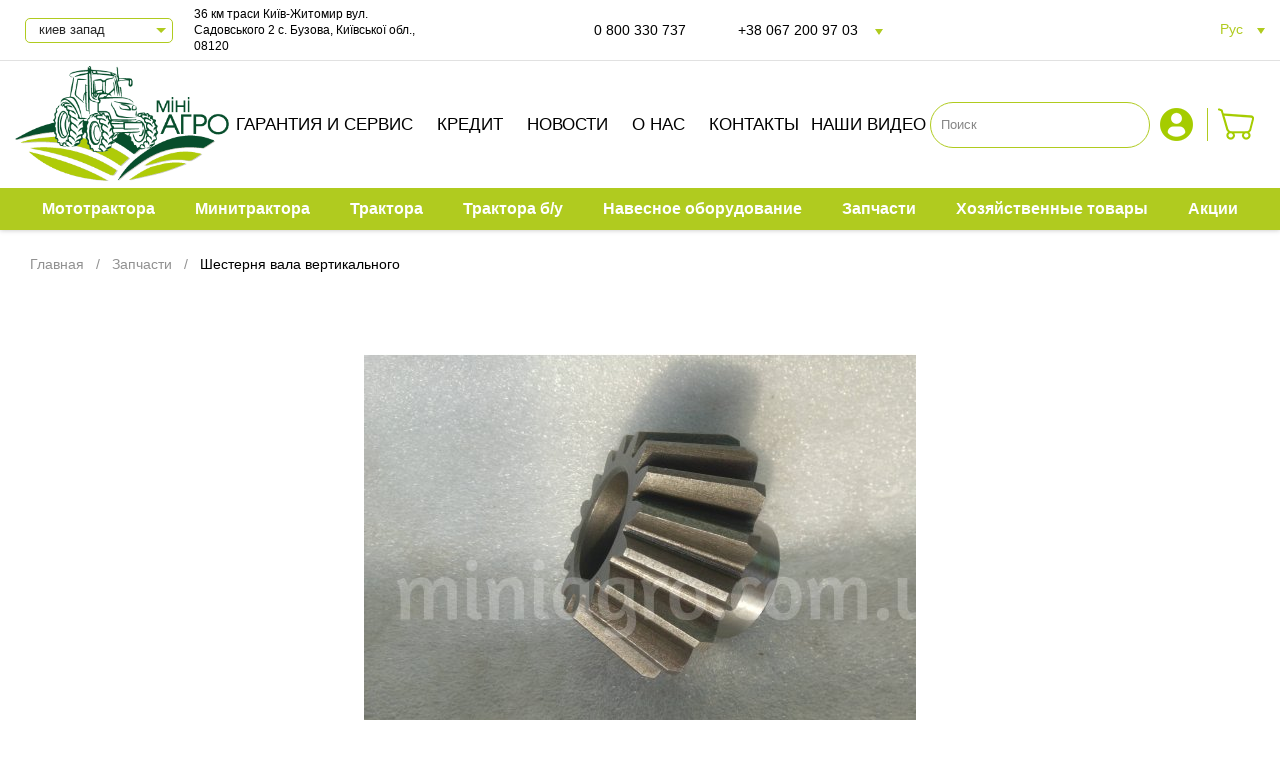

--- FILE ---
content_type: text/html; charset=utf-8
request_url: https://miniagro.ua/ru/shesternya-vala-vertikalnogo
body_size: 20372
content:
<!DOCTYPE html>
<html dir="ltr" lang="ru">

<head prefix="og:http://ogp.me/ns# fb:http://ogp.me/ns/fb# product:http://ogp.me/ns/product#">
  <meta charset="UTF-8" />
  <meta name="viewport" content="width=device-width, initial-scale=1.0, maximum-scale=6, user-scalable=yes">
  <meta http-equiv="X-UA-Compatible" content="IE=edge">
  <link rel="shortcut icon" type="image/x-icon" href="/favicon.ico">
  <title>
    Шестерня вала вертикального - купить в Украине | Мини-Агро  </title>

      
  <base href="https://miniagro.ua/" />

  <!-- Основні стилі -->

  <link rel="stylesheet" href="/catalog/view/theme/default/stylesheet/p.css?v=20260114">
  <link rel="stylesheet" href="/catalog/view/theme/default/stylesheet/s.css?v=20260114" preload
    as="style">
  
  <!-- Підключення jQuery та jQuery UI з CDN -->
  <script src="https://ajax.googleapis.com/ajax/libs/jquery/3.7.1/jquery.min.js"></script>
  <link rel="stylesheet" href="https://ajax.googleapis.com/ajax/libs/jqueryui/1.14.0/themes/smoothness/jquery-ui.css"
    preload>
  <script src="https://ajax.googleapis.com/ajax/libs/jqueryui/1.14.0/jquery-ui.min.js" defer></script>
  <!-- 1. Подключим библиотеку jQuery (без нее jQuery UI не будет работать) -->
  <!-- <script src="catalog/view/javascript/jquery/jquery-2.1.1.min.js"></script> -->
  <!-- 2. Подключим jQuery UI -->
  <!-- <link href="catalog/view/javascript/jquery/ui/jquery-ui.min.css" rel="stylesheet" type="text/css" /> -->
  <!-- <script src="catalog/view/javascript/jquery/ui/jquery-ui.min.js" defer></script> -->
  <script>console.log('11');</script>
  <!-- Локальні скрипти -->
  <script src="/catalog/view/javascript/c.js?v=20260114"></script>
  
  <style>
    .hcontact {
      width: 100%;
      display: none;
    }

    .hcontactAct {
      display: block;
    }

    @media screen and (max-width: 1024px) {
      .hcontacts-heads {
        display: none;
      }
    }

    #btn-back-to-top {
      position: fixed;
      bottom: 19px;
      right: 16px;
      display: none;
      padding: 15px;
      min-width: auto;
      z-index: 999;
      border-radius: 50px;
      width: 50px;
      height: 50px;
    }

    @media screen and (min-width: 768px) {
      #btn-back-to-top {
        display: none !important;
      }
    }
  </style>

  <meta http-equiv="Content-Security-Policy" content="upgrade-insecure-requests">
  <meta name="description" content="Шестерня вала вертикального  - ЗАПЧАСТИ  Шестерня вала вертикального для мини-трактора DONGFENG Подходит для: DONGFENG DF244" />
  <meta property="og:site_name" content="Міні-Агро" />


<!-- Microdata -->
<script type="application/ld+json">{"@context":"http:\/\/schema.org","@type":"BreadcrumbList","itemListElement":[{"@type":"ListItem","position":1,"item":{"@id":"https:\/\/miniagro.ua\/ru","name":"\u0413\u043b\u0430\u0432\u043d\u0430\u044f"}},{"@type":"ListItem","position":2,"item":{"@id":"https:\/\/miniagro.ua\/ru\/spareparts","name":"\u0417\u0430\u043f\u0447\u0430\u0441\u0442\u0438"}},{"@type":"ListItem","position":3,"item":{"@id":"","name":"\u0428\u0435\u0441\u0442\u0435\u0440\u043d\u044f \u0432\u0430\u043b\u0430 \u0432\u0435\u0440\u0442\u0438\u043a\u0430\u043b\u044c\u043d\u043e\u0433\u043e"}}]}</script>
<script type="application/ld+json">{"@context":"http:\/\/schema.org","@type":"Product","url":false,"name":"\u0428\u0435\u0441\u0442\u0435\u0440\u043d\u044f \u0432\u0430\u043b\u0430 \u0432\u0435\u0440\u0442\u0438\u043a\u0430\u043b\u044c\u043d\u043e\u0433\u043e - \u043a\u0443\u043f\u0438\u0442\u044c \u0432 \u0423\u043a\u0440\u0430\u0438\u043d\u0435 | \u041c\u0438\u043d\u0438-\u0410\u0433\u0440\u043e","category":"\u0413\u043b\u0430\u0432\u043d\u0430\u044f &raquo; \u0417\u0430\u043f\u0447\u0430\u0441\u0442\u0438 &raquo; \u0428\u0435\u0441\u0442\u0435\u0440\u043d\u044f \u0432\u0430\u043b\u0430 \u0432\u0435\u0440\u0442\u0438\u043a\u0430\u043b\u044c\u043d\u043e\u0433\u043e","image":"https:\/\/miniagro.ua\/image\/cache\/catalog\/00-00000616-650x650.jpg\" width=\"650\" height=\"650","model":"00-00000616","description":"\u0428\u0435\u0441\u0442\u0435\u0440\u043d\u044f \u0432\u0430\u043b\u0430 \u0432\u0435\u0440\u0442\u0438\u043a\u0430\u043b\u044c\u043d\u043e\u0433\u043e  - \u0417\u0410\u041f\u0427\u0410\u0421\u0422\u0418  \u0428\u0435\u0441\u0442\u0435\u0440\u043d\u044f \u0432\u0430\u043b\u0430 \u0432\u0435\u0440\u0442\u0438\u043a\u0430\u043b\u044c\u043d\u043e\u0433\u043e\u00a0\u0434\u043b\u044f \u043c\u0438\u043d\u0438-\u0442\u0440\u0430\u043a\u0442\u043e\u0440\u0430 DONGFENG \u041f\u043e\u0434\u0445\u043e\u0434\u0438\u0442 \u0434\u043b\u044f: DONGFENG DF244","manufacturer":"DONGFENG","offers":{"name":"\u0428\u0435\u0441\u0442\u0435\u0440\u043d\u044f \u0432\u0430\u043b\u0430 \u0432\u0435\u0440\u0442\u0438\u043a\u0430\u043b\u044c\u043d\u043e\u0433\u043e - \u043a\u0443\u043f\u0438\u0442\u044c \u0432 \u0423\u043a\u0440\u0430\u0438\u043d\u0435 | \u041c\u0438\u043d\u0438-\u0410\u0433\u0440\u043e","category":"\u0413\u043b\u0430\u0432\u043d\u0430\u044f &raquo; \u0417\u0430\u043f\u0447\u0430\u0441\u0442\u0438 &raquo; \u0428\u0435\u0441\u0442\u0435\u0440\u043d\u044f \u0432\u0430\u043b\u0430 \u0432\u0435\u0440\u0442\u0438\u043a\u0430\u043b\u044c\u043d\u043e\u0433\u043e","price":1463,"priceCurrency":"UAH","itemCondition":"http:\/\/schema.org\/NewCondition","seller":{"@type":"Organization","name":"\u041c\u0456\u043d\u0456-\u0410\u0433\u0440\u043e"},"availability":"http:\/\/schema.org\/InStock"}}</script>

<link rel="alternate" href="https://miniagro.ua/ru/shesternya-vala-vertikalnogo" hreflang="ru-UA"/>
<link rel="alternate" href="https://miniagro.ua/shesternya-vala-vertikalnogo-1" hreflang="uk-UA"/>
      
    <link href="https://miniagro.ua/ru/shesternya-vala-vertikalnogo" rel="canonical" />
    
  <!-- Open Graph мета-теги -->
  <meta property="og:title" content="Шестерня вала вертикального - купить в Украине | Мини-Агро">
  <meta property="og:description" content="Шестерня вала вертикального  - ЗАПЧАСТИ  Шестерня вала вертикального для мини-трактора DONGFENG Подходит для: DONGFENG DF244">
      <meta property="og:url" content="
  https://miniagro.ua/ru/shesternya-vala-vertikalnogo" >
    <meta property="og:image" content="
  https://miniagro.ua/image/cache/catalog/00-00000616-600x315.jpg"%20width="600"%20height="315" >
    <meta property="og:image:setOgImage" content="
  600" >
    <meta property="og:image:height" content="
  315" >
    <meta property="product:price:amount" content="
  1463.00" >
    <meta property="product:price:currency" content="
  UAH" >
    <meta property="og:type" content="
  product" >
  
  <!-- Product availability для traktor -->
  
  <!-- Preconnect для поліпшення продуктивності -->
  <link rel="preconnect" href="https://www.googletagmanager.com/">
  <link href="https://www.googletagmanager.com/gtag/js?id=AW-781694520" rel="preconnect" as="script">
  <!-- Google Tag Manager -->
  <script>
    (function(w,d,s,l,i){w[l]=w[l]||[];w[l].push({'gtm.start':
    new Date().getTime(), event: 'gtm.js'
    });
    var f = d.getElementsByTagName(s)[0],
      j = d.createElement(s),
      dl = l != 'dataLayer' ? '&l=' + l : '';
    j.async = true;
    j.src =
      'https://www.googletagmanager.com/gtm.js?id=' + i + dl;
    f.parentNode.insertBefore(j, f);
    })(window, document, 'script', 'dataLayer', 'GTM-NGBH5LF');
  </script>
  <!-- End Google Tag Manager -->

  <!-- Google Tag Manager та аналітика -->
  <script async src="https://www.googletagmanager.com/gtag/js?id=AW-781694520"></script>
  <script>
    window.dataLayer = window.dataLayer || [];
    function gtag(){dataLayer.push(arguments);}
    gtag('js', new Date());
    gtag('config', 'AW-781694520');
  </script>

  <meta name="facebook-domain-verification" content="8b83am65ysa0cvnocczf2dxyr19vq3" />

 

  <!-- Скріпт для відслідковування дзвінків -->
  <script type="text/javascript">
    (function(d, w, s) {
      var widgetHash = 'liyigjwn48b5iuqw3s19',
        ctw = d.createElement(s);
      ctw.type = 'text/javascript';
      ctw.async = true;
      ctw.src = '//widgets.binotel.com/calltracking/widgets/' + widgetHash + '.js';
      var sn = d.getElementsByTagName(s)[0];
      sn.parentNode.insertBefore(ctw, sn);
    })(document, window, 'script');
  </script>





				<script type="text/javascript" src="catalog/view/javascript/lazyload/jquery.lazyload.min.js"></script>
				<script type="text/javascript">
				$(document).ready(function() {
					$('img.lazy-load').lazyload({
						effect: "fadeIn",
						effectspeed: 3000,  
						threshold: 100,
						placeholder : "catalog/view/javascript/lazyload/loading.gif"
					});
				});
				</script>
			
<link href="catalog/view/javascript/live_search/live_search.css" rel="stylesheet" type="text/css" media="print" onload="this.media='all'">
<script src="catalog/view/javascript/live_search/live_search.js" type="text/javascript"></script>
<script type="text/javascript"><!--
$(document).ready(function() {
var options = {"text_view_all_results":"\u041f\u043e\u043a\u0430\u0437\u0430\u0442\u044c \u0432\u0441\u0435","text_empty":"\u041d\u0435\u0442 \u0442\u043e\u0432\u0430\u0440\u043e\u0432, \u0441\u043e\u043e\u0442\u0432\u0435\u0442\u0441\u0442\u0432\u0443\u044e\u0449\u0438\u0445 \u043a\u0440\u0438\u0442\u0435\u0440\u0438\u044f\u043c \u043f\u043e\u0438\u0441\u043a\u0430.","module_live_search_show_image":"1","module_live_search_show_price":"1","module_live_search_show_description":"0","module_live_search_min_length":"1","module_live_search_show_add_button":null};
LiveSearchJs.init(options); 
});
//--></script>
</head>


<body class="product-product">

  <!-- Google Tag Manager (noscript) -->
  <noscript><iframe src="https://www.googletagmanager.com/ns.html?id=GTM-NGBH5LF" height="0" width="0"
      style="display:none;visibility:hidden"></iframe></noscript>
  <!-- End Google Tag Manager (noscript) -->

    <div class="wr">
    <header>
      <div class="ht sticky">
        <div class="fx fac container fsb">
          <div class="fx fac hti h-m">
            <!--          <i class="fa fa-phone" aria-hidden="true"></i>-->
            <span class="bi"></span>
            Первый национальный оператор с продажи минитракторов          </div>
          <div class="h-address">
                        <div class="fx fxb contacts-content">
              <div class="hcontacts-heads">
                                <div id="hcontacts_head1"
                  class="hcontacts-head contacts-headAct"
                  onclick="showContactsInfo(1, 'kiev', 'kiev')">
                  КИЕВ ЗАПАД                </div>
                                <div id="hcontacts_head17"
                  class="hcontacts-head "
                  onclick="showContactsInfo(17, '', '')">
                  Центральный офис                </div>
                                <div id="hcontacts_head19"
                  class="hcontacts-head "
                  onclick="showContactsInfo(19, '', '')">
                  КИЕВ ЮГ                </div>
                                <div id="hcontacts_head3"
                  class="hcontacts-head "
                  onclick="showContactsInfo(3, 'vinnitca', 'vinnitca')">
                  ВИННИЦА                </div>
                                <div id="hcontacts_head2"
                  class="hcontacts-head "
                  onclick="showContactsInfo(2, 'zhitomir', 'zhitomir')">
                  ЖИТОМИР                </div>
                                <div id="hcontacts_head10"
                  class="hcontacts-head "
                  onclick="showContactsInfo(10, 'ivanofr', 'ivanofr')">
                  ИВАНО-ФРАНКОВСК 1                </div>
                                <div id="hcontacts_head18"
                  class="hcontacts-head "
                  onclick="showContactsInfo(18, 'ivanofr', 'ivanofr')">
                  ИВАНО-ФРАНКОВСК  2                </div>
                                <div id="hcontacts_head7"
                  class="hcontacts-head "
                  onclick="showContactsInfo(7, 'kirovograd', 'kirovograd')">
                  КРОПИВНИЦКИЙ                </div>
                                <div id="hcontacts_head13"
                  class="hcontacts-head "
                  onclick="showContactsInfo(13, 'volin', 'volin')">
                  ЛУЦК                </div>
                                <div id="hcontacts_head9"
                  class="hcontacts-head "
                  onclick="showContactsInfo(9, 'lvov', 'lvov')">
                  ЛЬВОВ                </div>
                                <div id="hcontacts_head15"
                  class="hcontacts-head "
                  onclick="showContactsInfo(15, 'zakarpat', 'zakarpat')">
                  МУКАЧЕВО                </div>
                                <div id="hcontacts_head11"
                  class="hcontacts-head "
                  onclick="showContactsInfo(11, 'rivno', 'rivno')">
                  РОВНО                </div>
                                <div id="hcontacts_head16"
                  class="hcontacts-head "
                  onclick="showContactsInfo(16, 'symi', 'symi')">
                  СУМЫ                </div>
                                <div id="hcontacts_head5"
                  class="hcontacts-head "
                  onclick="showContactsInfo(5, 'kharkov', 'kharkov')">
                  ХАРЬКОВ                </div>
                                <div id="hcontacts_head8"
                  class="hcontacts-head "
                  onclick="showContactsInfo(8, 'kherson', 'kherson')">
                  ХЕРСОН                </div>
                                <div id="hcontacts_head4"
                  class="hcontacts-head "
                  onclick="showContactsInfo(4, 'chernigov', 'chernigov')">
                  ЧЕРНИГОВ                </div>
                                <div id="hcontacts_head12"
                  class="hcontacts-head "
                  onclick="showContactsInfo(12, 'chernovci', 'chernovci')">
                  ЧЕРНОВЦЫ                </div>
                                <div id="hcontacts_head6"
                  class="hcontacts-head "
                  onclick="showContactsInfo(6, 'symi', 'symi')">
                  ШОСТКА                </div>
                              </div>
              <div class="contacts-contact">
                <div class="contacts-select select_box">
                  <select id="seladdr1" class="form-input select" onchange="showContactsInfo2(this.value)">
                                        <option value="1">
                      КИЕВ ЗАПАД                    </option>
                                        <option value="17">
                      Центральный офис                    </option>
                                        <option value="19">
                      КИЕВ ЮГ                    </option>
                                        <option value="3">
                      ВИННИЦА                    </option>
                                        <option value="2">
                      ЖИТОМИР                    </option>
                                        <option value="10">
                      ИВАНО-ФРАНКОВСК 1                    </option>
                                        <option value="18">
                      ИВАНО-ФРАНКОВСК  2                    </option>
                                        <option value="7">
                      КРОПИВНИЦКИЙ                    </option>
                                        <option value="13">
                      ЛУЦК                    </option>
                                        <option value="9">
                      ЛЬВОВ                    </option>
                                        <option value="15">
                      МУКАЧЕВО                    </option>
                                        <option value="11">
                      РОВНО                    </option>
                                        <option value="16">
                      СУМЫ                    </option>
                                        <option value="5">
                      ХАРЬКОВ                    </option>
                                        <option value="8">
                      ХЕРСОН                    </option>
                                        <option value="4">
                      ЧЕРНИГОВ                    </option>
                                        <option value="12">
                      ЧЕРНОВЦЫ                    </option>
                                        <option value="6">
                      ШОСТКА                    </option>
                                      </select>
                </div>
                                <div id="hcontact1" class="hcontact hcontactAct">
                  <div class="contact-content">
                    <p><b>Адрес:</b> 36 км трассы Киев-Житомир ул. Садовського 2 с. Бузова, Киевской обл., 08120</p>
<p><b>Телефон:</b> <a onclick="gtag('event', 'kiev1', {'event_category': 'kiev1'});" href="tel:+380673287878" style="color: rgb(34, 34, 34);">+38 (067) 328 78 78</a>&nbsp;<a onclick="gtag('event', 'kiev3', {'event_category': 'kiev3'});" href="tel:+380966030489" style="color: rgb(34, 34, 34);">+38 (096) 603 04 89</a></p><p><b>Телефон сервисной службы:</b>&nbsp;<a href="tel:+380985387878" style="background-color: rgb(255, 255, 255); color: rgb(34, 34, 34);">+38 (098) 538 78 78</a>&nbsp;</p><p><b>Продажа запчастей:</b>&nbsp;<a href="tel:+380984228213" style="background-color: rgb(255, 255, 255);">+38 (098) 422 82 13</a></p><p><br></p>                  </div>
                </div>
                                <div id="hcontact17" class="hcontact ">
                  <div class="contact-content">
                    <p><b>Адрес:&nbsp;</b>36 км трассы Киев-Житомир ул. Садовського 2 с. Бузова, Киевской обл., 08120</p>
<p><b>Телефон:&nbsp;</b><a onclick="gtag('event', 'kiev1', {'event_category': 'kiev1'});" href="tel:0800330737" style="color: rgb(34, 34, 34);">0 800 330 737</a>&nbsp;&nbsp;&nbsp;<a onclick="gtag('event', 'kiev2', {'event_category': 'kiev2'});" href="tel:+380672009703" style="color: rgb(34, 34, 34);">+38 (067) 200 97 03</a>&nbsp;&nbsp;&nbsp;<a onclick="gtag('event', 'kiev3', {'event_category': 'kiev3'});" href="tel:+380507771037" style="color: rgb(34, 34, 34);">+38 (050) 777 10 37</a></p><p><b>Специалист по запчастям:&nbsp;</b><a href="tel:+380984228213">+38 (098) 422 82&nbsp;13</a></p><p><b style="background-color: rgb(255, 255, 255); color: rgb(0, 0, 0);">Телефон сервисной службы:</b><a href="tel:+380504143142"><span style="background-color: rgb(255, 255, 255); color: rgb(0, 0, 0);"></span></a><a href="tel:+380985387878">&nbsp;</a><a href="tel:+380985387878" style="background-color: rgb(255, 255, 255); color: rgb(34, 34, 34);">+38 (098) 538 78 78</a><span style="background-color: rgb(255, 255, 255); color: rgb(0, 0, 0);"><a href="tel:+380985387878">&nbsp;</a></span><br></p><p><br></p>                  </div>
                </div>
                                <div id="hcontact19" class="hcontact ">
                  <div class="contact-content">
                    <p><b>Адрес: </b> Киевская область, пгт. Глеваха, ул. Окружная, 55-Е (27 км Одесской трасы).&nbsp;</p><p><b>Телефон:&nbsp;</b><a style="color:#000" href="tel:+380675487878">+38 (067) 548 78 78</a></p><p><b>Телефон сервисной службы:</b>&nbsp;<a href="tel:+380985387878" style="background-color: rgb(255, 255, 255); color: rgb(34, 34, 34);">+38 (098) 538 78 78</a>&nbsp;</p><p><b>Продажа запчастей:</b>&nbsp;<a href="tel:+380984228213" style="background-color: rgb(255, 255, 255);">+38 (098) 422 82 13</a></p><p><br></p>                  </div>
                </div>
                                <div id="hcontact3" class="hcontact ">
                  <div class="contact-content">
                    <p><b>Адрес:</b> г. Винница, Тывровское шоссе 2A</p>
<p><b>Телефон:</b> <a onclick="gtag('event', 'vinnitca1', {'event_category': 'vinnitca1'});" href="tel:+380682270700" style="color: rgb(34, 34, 34);">+38 (068) 227 07 00</a> <a onclick="gtag('event', 'vinnitca2', {'event_category': 'vinnitca2'});" href="tel:+380682270701" style="color: rgb(34, 34, 34);">+38 (068) 227 07 01</a></p><p><b>Телефон сервисной службы:</b>&nbsp;<a href="tel:+380985387878" style="background-color: rgb(255, 255, 255); color: rgb(34, 34, 34);">+38 (098) 538 78 78</a>&nbsp;</p><p><b>Продажа запчастей:</b>&nbsp;<a href="tel:+380984228213" style="background-color: rgb(255, 255, 255);">+38 (098) 422 82 13</a></p><p><br></p>                  </div>
                </div>
                                <div id="hcontact2" class="hcontact ">
                  <div class="contact-content">
                    <p><b>Адрес:</b> г. Житомир, пр-т Мира 45В</p>
<p><b>Телефон:</b> <a onclick="gtag('event', 'zhitomir1', {'event_category': 'zhitomir1'});" href="tel:+380988328333" style="color: rgb(34, 34, 34);">+38 (098) 832 83 33</a> <a onclick="gtag('event', 'zhitomir2', {'event_category': 'zhitomir2'});" href="tel:+380508528333" style="color: rgb(34, 34, 34);">+38 (050) 852 83 33</a></p><p><b>Телефон сервисной службы:</b>&nbsp;<a href="tel:+380985387878" style="background-color: rgb(255, 255, 255); color: rgb(34, 34, 34);">+38 (098) 538 78 78</a>&nbsp;</p><p><b>Продажа запчастей:</b>&nbsp;<a href="tel:+380984228213" style="background-color: rgb(255, 255, 255);">+38 (098) 422 82 13</a></p><p><br></p>                  </div>
                </div>
                                <div id="hcontact10" class="hcontact ">
                  <div class="contact-content">
                    <p><b>Адрес:</b> Ивано-Франковская обл., с. Угринов, Калужское шоссе 28</p>
<p><b>Телефон:</b> <a onclick="gtag('event', 'ivanofr1', {'event_category': 'ivanofr1'});" href="tel:+380995239828" style="color: rgb(34, 34, 34);">+38 (099) 523 98 28</a> <a onclick="gtag('event', 'ivanofr2', {'event_category': 'ivanofr2'});" href="tel:+380681067873" style="color: rgb(34, 34, 34);">+38 (068) 106 78 73</a></p><p><b>Телефон сервисной службы:</b>&nbsp;<a href="tel:+380985387878" style="background-color: rgb(255, 255, 255); color: rgb(34, 34, 34);">+38 (098) 538 78 78</a>&nbsp;</p><p><b>Продажа запчастей:</b>&nbsp;<a href="tel:+380984228213" style="background-color: rgb(255, 255, 255);">+38 (098) 422 82 13</a></p>                  </div>
                </div>
                                <div id="hcontact18" class="hcontact ">
                  <div class="contact-content">
                    <p><b>Адрес:</b> г. Ивано-Франковск, ул.Калужское шоссе, 2А</p>
<p><b>Телефон:</b> <a onclick="gtag('event', 'ivanofr1', {'event_category': 'ivanofr1'});" href="tel:+380995239828" style="color: rgb(34, 34, 34);">+38 (050) 013 13 </a>99 <a onclick="gtag('event', 'ivanofr2', {'event_category': 'ivanofr2'});" href="tel:+380681067873" style="color: rgb(34, 34, 34);">+38 (067) 650 52&nbsp;</a>29</p><p><b>Телефон сервисной службы:</b>&nbsp;<a href="tel:+380985387878" style="background-color: rgb(255, 255, 255); color: rgb(34, 34, 34);">+38 (098) 538 78 78</a>&nbsp;</p><p><b>Продажа запчастей:</b>&nbsp;<a href="tel:+380984228213" style="background-color: rgb(255, 255, 255);">+38 (098) 422 82 13</a></p><p><br></p>                  </div>
                </div>
                                <div id="hcontact7" class="hcontact ">
                  <div class="contact-content">
                    <p><b>Адрес:</b> г. Кропивницкий, ул. Волкова 17A</p>
<p><b>Телефон:</b> <a onclick="gtag('event', 'kirovograd1', {'event_category': 'kirovograd1'});" href="tel:+380500370787" style="color: rgb(34, 34, 34);">+38 (050) 037 07 87</a> <a onclick="gtag('event', 'kirovograd2', {'event_category': 'kirovograd2'});" href="tel:+380960370787" style="color: rgb(34, 34, 34);">+38 (096) 037 07 87</a></p><p><b>Телефон сервисной службы:</b>&nbsp;<a href="tel:+380985387878" style="background-color: rgb(255, 255, 255); color: rgb(34, 34, 34); outline: 0px;">+38 (098) 538 78 78</a>&nbsp;</p><p><b>Продажа запчастей:</b>&nbsp;<a href="tel:+380984228213" style="background-color: rgb(255, 255, 255);">+38 (098) 422 82 13</a></p><p><br></p>                  </div>
                </div>
                                <div id="hcontact13" class="hcontact ">
                  <div class="contact-content">
                    <p><b>Адреса:</b> г. Луцк, ул. Ровенская 48</p>
<p><b>Телефон:</b> <a onclick="gtag('event', 'volin1', {'event_category': 'volin1'});" href="tel:+380505525643" style="color: rgb(34, 34, 34);">+38 (050) 552 56 43</a> <a onclick="gtag('event', 'volin2', {'event_category': 'volin2'});" href="tel:+380679891798" style="color: rgb(34, 34, 34);">+38 (067) 989 17 98</a></p><p><b>Телефон сервисной службы:</b>&nbsp;<a href="tel:+380985387878" style="background-color: rgb(255, 255, 255); color: rgb(34, 34, 34); outline: 0px;">+38 (098) 538 78 78</a>&nbsp;</p><p><b>Продажа запчастей:</b>&nbsp;<a href="tel:+380984228213" style="background-color: rgb(255, 255, 255);">+38 (098) 422 82 13</a></p><p><br></p>                  </div>
                </div>
                                <div id="hcontact9" class="hcontact ">
                  <div class="contact-content">
                    <p><b>Адрес:</b> г. Львов, 7 км трассы Львов-Киев (за Дублянами)</p>
<p><b>Телефон:</b> <a onclick="gtag('event', 'lvov1', {'event_category': 'lvov1'});" href="tel:+380676740189" style="color: rgb(34, 34, 34);">+38 (067) 674 01 89</a> <a onclick="gtag('event', 'lvov2', {'event_category': 'lvov2'});" href="tel:+380504388833" style="color: rgb(34, 34, 34);">+38 (050) 438 88 33</a></p><p><b>Телефон сервисной службы:</b>&nbsp;<a href="tel:+380985387878" style="background-color: rgb(255, 255, 255); color: rgb(34, 34, 34);">+38 (098) 538 78 78</a>&nbsp;</p><p><b>Продажа запчастей:</b>&nbsp;<a href="tel:+380984228213" style="background-color: rgb(255, 255, 255);">+38 (098) 422 82 13</a></p><p><br></p>                  </div>
                </div>
                                <div id="hcontact15" class="hcontact ">
                  <div class="contact-content">
                    <p><b>Адрес:</b> г. Мукачево, ул. Береговская Боковая 1А</p>
<p><b>Телефон:</b> <a onclick="gtag('event', 'zakarpat1', {'event_category': 'zakarpat1'});" href="tel:+380985344003" style="color: rgb(34, 34, 34);">+38 (098) 534 40 03</a> <a onclick="gtag('event', 'zakarpat2', {'event_category': 'zakarpat2'});" href="tel:+380504344003" style="color: rgb(34, 34, 34);">+38 (050) 434 40 03</a></p><p><b>Телефон сервисной службы:</b>&nbsp;<a href="tel:+380985387878" style="background-color: rgb(255, 255, 255); color: rgb(34, 34, 34);">+38 (098) 538 78 78</a>&nbsp;</p><p><b>Продажа запчастей:</b>&nbsp;<a href="tel:+380984228213" style="background-color: rgb(255, 255, 255);">+38 (098) 422 82 13</a></p><p><br></p>                  </div>
                </div>
                                <div id="hcontact11" class="hcontact ">
                  <div class="contact-content">
                    <p><b>Адрес:</b> г. Ровно, ул. Киевская 92Ж</p>
<p><b>Телефон:</b> <a onclick="gtag('event', 'rivno1', {'event_category': 'rivno1'});" href="tel:+380503745699" style="color: rgb(34, 34, 34);">+38 (050) 374 56 99</a> <a onclick="gtag('event', 'rivno2', {'event_category': 'rivno2'});" href="tel:+380673745699" style="color: rgb(34, 34, 34);">+38 (067) 374 56 99</a></p><p><b>Телефон сервисной службы:</b>&nbsp;<a href="tel:+380985387878" style="background-color: rgb(255, 255, 255); color: rgb(34, 34, 34);">+38 (098) 538 78 78</a>&nbsp;</p><p><b>Продажа запчастей:</b>&nbsp;<a href="tel:+380984228213" style="background-color: rgb(255, 255, 255);">+38 (098) 422 82 13</a></p><p><br></p>                  </div>
                </div>
                                <div id="hcontact16" class="hcontact ">
                  <div class="contact-content">
                    <p><b>Адрес:</b> г. Сумы, ул. Героев Крут,15</p>
<p><b>Телефон:</b> <a onclick="gtag('event', 'symi3', {'event_category': 'symi3'});" href="tel:+380504526448" style="color: rgb(34, 34, 34);">+38 (050) 452 64 48</a> <a onclick="gtag('event', 'symi4', {'event_category': 'symi4'});" href="tel:+380673436676" style="color: rgb(34, 34, 34);">+38 (067) 343 66 76</a></p><p><b>Телефон сервисной службы:</b>&nbsp;<a href="tel:+380985387878" style="background-color: rgb(255, 255, 255); color: rgb(34, 34, 34);">+38 (098) 538 78 78</a>&nbsp;</p><p><b>Продажа запчастей:</b>&nbsp;<a href="tel:+380984228213" style="background-color: rgb(255, 255, 255);">+38 (098) 422 82 13</a></p><p><br></p>                  </div>
                </div>
                                <div id="hcontact5" class="hcontact ">
                  <div class="contact-content">
                    <p><b>Адрес:</b> г. Харьков, ул. Академика Павлова 107</p>
<p><b>Телефон:</b> <a onclick="gtag('event', 'kharkov1', {'event_category': 'kharkov1'});" href="tel:+380967588899" style="color: rgb(34, 34, 34);">+38 (096) 758 88 99</a> <a onclick="gtag('event', 'kharkov2', {'event_category': 'kharkov2'});" href="tel:+380661073388" style="color: rgb(34, 34, 34);">+38 (066) 107 33 88</a></p><p><b>Телефон сервисной службы:</b>&nbsp;<a href="tel:+380985387878" style="background-color: rgb(255, 255, 255); color: rgb(34, 34, 34);">+38 (098) 538 78 78</a>&nbsp;</p><p><b>Продажа запчастей:</b>&nbsp;<a href="tel:+380984228213" style="background-color: rgb(255, 255, 255);">+38 (098) 422 82 13</a></p>                  </div>
                </div>
                                <div id="hcontact8" class="hcontact ">
                  <div class="contact-content">
                    <p><b>Адрес:</b> г. Херсон, Бериславское шоссе 29A</p>
<p><b>Телефон:</b> <a onclick="gtag('event', 'kherson1', {'event_category': 'kherson1'});" href="tel:+380985487878" style="color: rgb(34, 34, 34);">+38 (098) 548 78 78</a> <a onclick="gtag('event', 'kherson2', {'event_category': 'kherson2'});" href="tel:+380504907878" style="color: rgb(34, 34, 34);">+38 (050) 490 78 78</a></p><p><b>Телефон сервисной службы:</b>&nbsp;<a href="tel:+380985387878" style="background-color: rgb(255, 255, 255); color: rgb(34, 34, 34);">+38 (098) 538 78 78</a>&nbsp;</p><p><b>Продажа запчастей:</b>&nbsp;<a href="tel:+380984228213" style="background-color: rgb(255, 255, 255);">+38 (098) 422 82 13</a></p>                  </div>
                </div>
                                <div id="hcontact4" class="hcontact ">
                  <div class="contact-content">
                    <p><b>Адрес:</b> г. Чернигов, ул. Промышленная 15</p>
<p><b>Телефон:</b> <a onclick="gtag('event', 'chernigov1', {'event_category': 'chernigov1'});" href="tel:+380986505030" style="color: rgb(34, 34, 34);">+38 (098) 650 50 30</a> <a onclick="gtag('event', 'chernigov2', {'event_category': 'chernigov2'});" href="tel:+380636505030" style="color: rgb(34, 34, 34);">+38 (063) 650 50 30</a></p><p><b>Телефон сервисной службы:</b>&nbsp;<a href="tel:+380985387878" style="background-color: rgb(255, 255, 255); color: rgb(34, 34, 34);">+38 (098) 538 78 78</a>&nbsp;</p><p><b>Продажа запчастей:</b>&nbsp;<a href="tel:+380984228213" style="background-color: rgb(255, 255, 255);">+38 (098) 422 82 13</a></p>                  </div>
                </div>
                                <div id="hcontact12" class="hcontact ">
                  <div class="contact-content">
                    <p><b>Адрес:</b> г. Черновцы, ул. Коломойская 1А</p>
<p><b>Телефон:</b> <a onclick="gtag('event', 'chernovci1', {'event_category': 'chernovci1'});" href="tel:+380503721795" style="color: rgb(34, 34, 34);">+38 (050) 372 17 95</a> <a onclick="gtag('event', 'chernovci2', {'event_category': 'chernovci2'});" href="tel:+380685622338" style="color: rgb(34, 34, 34);">+38 (068) 562 23 38</a></p><p><b>Телефон сервисной службы:</b>&nbsp;<a href="tel:+380985387878" style="background-color: rgb(255, 255, 255); color: rgb(34, 34, 34);">+38 (098) 538 78 78</a>&nbsp;</p><p><b>Продажа запчастей:</b>&nbsp;<a href="tel:+380984228213" style="background-color: rgb(255, 255, 255);">+38 (098) 422 82 13</a></p><p><br></p>                  </div>
                </div>
                                <div id="hcontact6" class="hcontact ">
                  <div class="contact-content">
                    <p><b>Адрес:</b> г. Шостка, ул. Семьи Кривоносов 32</p>
<p><b>Телефон:</b> <a onclick="gtag('event', 'symi1', {'event_category': 'symi1'});" href="tel:+380973369191" style="color: rgb(34, 34, 34);">+38 (097) 336 91 91</a> <a onclick="gtag('event', 'symi2', {'event_category': 'symi2'});" href="tel:+380993369191" style="color: rgb(34, 34, 34);">+38 (099) 336 91 91</a></p><p><b>Телефон сервисной службы:</b>&nbsp;<a href="tel:+380985387878" style="background-color: rgb(255, 255, 255); color: rgb(34, 34, 34);">+38 (098) 538 78 78</a>&nbsp;</p><p><b>Продажа запчастей:</b>&nbsp;<a href="tel:+380984228213" style="background-color: rgb(255, 255, 255);">+38 (098) 422 82 13</a></p><p><br></p>                  </div>
                </div>
                              </div>
              <span id="appaddr">36 км траси Київ-Житомир вул. Садовського 2 с. Бузова, Київської обл., 08120</span>
            </div>
                      </div>

          <div class="fx top-phones">
            <div class="fx fac htp htp-f">
              <i class="fa fa-phone" aria-hidden="true"></i>
              <div class="htps">
                <!--div class="vis htps-f">0 800 XXX XXX</div-->
                <div class="vis htps-f"><a href="tel:+380800330737">
                    0 800 330 737                  </a></div>
              </div>
            </div>
            <div class="fx fac htp">
              <i class="fa fa-phone" aria-hidden="true"></i>
              <div class="htps">
                <!--div class="vis htps-f">0 800 XXX XXX</div-->
                <div id="stattel" class="vis htps-f curtel">+38
                  067 200 97 03                </div>
                <div id="droptel" class="hdn htps-r curtel">
                  <a href="tel:+380672009703"
                    onClick="dataLayer.push({'event': 'phone_click', 'phone_number': '+38067 200 97 03', 'additional_param': 'additional_value'});">+38
                    067 200 97 03                  </a>
                  <a href="tel:+380507771037"
                    onClick="dataLayer.push({'event': 'phone_click', 'phone_number': '+38050 777 10 37', 'additional_param': 'additional_value'});">+38
                    050 777 10 37                  </a>
                  
                </div>
              </div>
            </div>
          </div>

          <!--        <div class="fx fac hte">-->
          <!--          <span class="bi"></span>-->
          <!--          <a href="mailto:-->
                    <!--">-->
                    <!--</a>-->
          <!--        </div>-->
          <div class="fx fac hts h-m">
            <a href="https://www.facebook.com/miniagro.ua" target="_blank" rel="nofollow" class="fcb"></a>
            <a href="https://www.youtube.com/@miniagro_ua" target="_blank" rel="nofollow"
              class="ytb"></a>
                                    <a href="https://www.tiktok.com/@company_miniagro.ua" target="_blank" rel="nofollow" class="tiktok"></a>
                      </div>
          <div class="htl h-m">
            <form action="https://miniagro.ua/index.php?route=common/language/language" method="post" enctype="multipart/form-data" class="form-language">
                            <div class="vis lang-item lang-active">Рус</div>
                            <div class="hdn lang-items">
                                                        <div class="lang-item language-select" data-name="ua">
                                            <a href="https://miniagro.ua/shesternya-vala-vertikalnogo">
                            Укр                        </a>
                                    </div>
                        </div>
    <input type="hidden" name="code" value="" />
    <input type="hidden" name="redirect" value="product/product&product_id=484" />
</form>
          </div>
        </div>
      </div>
      <div class="hc">
        <div class="fx fac fxb container header__menu">
          <div class="hl">
            <div class="bi">
              <!--            -->
                            <a href="https://miniagro.ua/ru"><img src="/image/logo.png" alt="miniagro" width="214" height="115"></a>
              <!--            -->
                          </div>
            <div class="name logo-name">miniagro.ua</div>
          </div>
          <div class="m-lang">
            <form action="https://miniagro.ua/index.php?route=common/language/language" method="post" enctype="multipart/form-data" class="form-language">
                            <div class="vis lang-item lang-active">Рус</div>
                            <div class="hdn lang-items">
                                                        <div class="lang-item language-select" data-name="ua">
                                            <a href="https://miniagro.ua/shesternya-vala-vertikalnogo">
                            Укр                        </a>
                                    </div>
                        </div>
    <input type="hidden" name="code" value="" />
    <input type="hidden" name="redirect" value="product/product&product_id=484" />
</form>
          </div>
          <div class="fx fac hm h-m">
            <a href="https://miniagro.ua/ru/garantiya-i-servis-mini-agro">
              Гарантия и сервис            </a>
            <a href="https://miniagro.ua/ru/rassrochka">
              Кредит            </a>
            <!--a href="">Кредит</a>
            <a href="https://miniagro.ua/ru/rassrochka">Кредит</a-->
            <a href="https://miniagro.ua/ru/news">
              Новости            </a>
            <a href="https://miniagro.ua/ru/o-kompanii-mini-agro">
              О нас            </a>
            <a href="https://miniagro.ua/ru/contacts">
              Контакты            </a>

            <div class="fx fxc menu-item  menu-item-cat">
              <div class="accordion after videos">
                <a href="https://miniagro.ua/ru/nashi-video-mini-agro">
                  Наши видео                </a>
              </div>
              <div class="menu-item">
            
              <div class="videos-childrens">
                <div class="menu-item3">
                                      <a href="/ru/videootzyvy-ot-klientov-mini-agro">Видеоотзывы от клиентов</a>
                                  </div>
                <div class="menu-item3">
                                      <a href="/ru/video-brand-jinma">Видеообзоры тракторов JINMA</a>
                                  </div>
                <div class="menu-item3">
                                      <a href="/ru/video-brand-lovol">Видеообзоры тракторов LOVOL</a>
                                  </div>
                <div class="menu-item3">
                                      <a href="/ru/video-brand-shifeng">Видеообзоры тракторов SHIFENG</a>
                                  </div>
                <div class="menu-item3">
                                      <a href="/ru/video-brand-solis">Видеообзоры тракторов SOLIS</a>
                                  </div>
                <div class="menu-item3">
                                      <a href="/ru/video-brand-bulat">Видеообзоры тракторов БУЛАТ</a>
                                  </div>
                <div class="menu-item3">
                                      <a href="/ru/video-brand-orion">Видеообзоры тракторов ОРИОН</a>
                                  </div>
              </div>

            </div>
          
          </div>
          


          </div>
          <div class="fx fac hbs">
            <div id="search_line" class="seach-line">
              <div id="search" class="input-group">
  <input type="text" name="search" value="" placeholder="Поиск" class="form-control input-lg" />
  <span class="input-group-btn">
    <button type="button" class="btn btn-default btn-lg"><i class="fa fa-search"></i></button>
  </span>
</div>
<script><!--
$(document).ready(function() { $('#search input[name=\'search\']').parent().find('button').off('click'); $('#search input[name=\'search\']').parent().find('button').on('click', function() { var url = 'https://miniagro.ua/index.php?route=product/search'; var value = $('header #search input[name=\'search\']').val(); if (value) {if (url.indexOf('?') > -1) {url += '&search=' + encodeURIComponent(value);} else {url += '?search=' + encodeURIComponent(value);}} location = url; });});
--></script>            </div>
            <div class="bi hsearch" id="search_line_btn" title="Поиск">
              <span class="bi"></span>
            </div>
            <!--          <a class="bi hcompare" href="-->
                        <!--" title="-->
                        <!--">-->
            <!--            <span class="bi"></span>-->
            <!--          </a>-->
                        <a class="bi haccount" href="https://miniagro.ua/ru/login" title="Вход">
              <span class="bi"><img src="/image/user-dt.png" width="33" height="33" alt="user"></span>
            </a>
                        <a class="bi hcheckout" href="https://miniagro.ua/index.php?route=checkout/cart" title="Заказать">
              <span class="bi"><img src="/image/cart-dt.png" width="36" height="32" alt="cart"></span>
              <div class="cart_total">
                              </div>
            </a>
          </div>
        </div>
      </div>
      <div id="mb_btn" class="h-d">
        <i class="fa fa-bars" aria-hidden="true"></i>
         МЕНЮ        <a class="mob hcheckout" href="https://miniagro.ua/index.php?route=checkout/cart" title="Заказать">
          <img src="/image/cart.png" width="28" height="24" alt="cart">
          <div class="cart_total">
                      </div>
        </a>
      </div>
      <div class="hb" id="menu">
        <div class="fx fac container header_menu">
                    <div class="fx fxc menu-item  menu-item-cat">
                          <a href="/ru/mototractors" class="fx fxc">
                <span class="bi" style="background-image:url()"></span>
                <span>
                  Мототрактора                </span>
              </a>
                                      <div class="menu-childrens">
                            <div class="menu-item2  menu-item-cat">
                <a href="/ru/mototractors/kolesnaja-formula/4h2">
                  <span>Мототрактора</span> 4х2                </a>
              </div>
                            <div class="menu-item2  menu-item-cat">
                <a href="/ru/mototractors/kolesnaja-formula/4h4">
                  <span>Мототрактора</span> 4х4                </a>
              </div>
                            <div class="menu-item2  menu-item-cat">
                <a href="/ru/mototractors/brend/shifeng">
                  <span>Мототрактора</span> SHIFENG                </a>
              </div>
                            <div class="menu-item2  menu-item-cat">
                <a href="/ru/mototractors/tip-kabiny/bez-kabiny">
                  <span>Мототрактора</span> Без кабины                </a>
              </div>
                          </div>
                      </div>
                    <div class="fx fxc menu-item  menu-item-cat">
                          <a href="/ru/mini-traktora" class="fx fxc">
                <span class="bi" style="background-image:url()"></span>
                <span>
                  Минитрактора                </span>
              </a>
                                      <div class="menu-childrens">
                            <div class="menu-item2  menu-item-cat">
                <a href="/ru/mini-traktora/kolesnaja-formula/4h2">
                  <span>Минитрактора</span> 4х2                </a>
              </div>
                            <div class="menu-item2  menu-item-cat">
                <a href="/ru/mini-traktora/kolesnaja-formula/4h4">
                  <span>Минитрактора</span> 4х4                </a>
              </div>
                            <div class="menu-item2  menu-item-cat">
                <a href="/ru/mini-traktora/brend/dongfeng">
                  <span>Минитрактора</span> DONGFENG                </a>
              </div>
                            <div class="menu-item2  menu-item-cat">
                <a href="/ru/mini-traktora/brend/lovol">
                  <span>Минитрактора</span> LOVOL                </a>
              </div>
                            <div class="menu-item2  menu-item-cat">
                <a href="/ru/mini-traktora/brend/jinma">
                  <span>Минитрактора</span> JINMA                </a>
              </div>
                            <div class="menu-item2  menu-item-cat">
                <a href="/ru/mini-traktora/brend/shifeng">
                  <span>Минитрактора</span> SHIFENG                </a>
              </div>
                            <div class="menu-item2  menu-item-cat">
                <a href="/ru/mini-traktora/brend/solis">
                  <span>Минитрактора</span> SOLIS                </a>
              </div>
                            <div class="menu-item2  menu-item-cat">
                <a href="/ru/mini-traktora/brend/xingtai">
                  <span>Минитрактора</span> XINGTAI                </a>
              </div>
                            <div class="menu-item2  menu-item-cat">
                <a href="/ru/mini-traktora/brend/bulat">
                  <span>Минитрактора</span> БУЛАТ                </a>
              </div>
                            <div class="menu-item2  menu-item-cat">
                <a href="/ru/mini-traktora/brend/orion">
                  <span>Минитрактора</span> ОРИОН                </a>
              </div>
                            <div class="menu-item2  menu-item-cat">
                <a href="/ru/mini-traktora/tip-kabiny/s-kabinoj">
                  <span>Минитрактора</span> С кабиной                </a>
              </div>
                            <div class="menu-item2  menu-item-cat">
                <a href="/ru/mini-traktora/tip-kabiny/bez-kabiny">
                  <span>Минитрактора</span> Без кабины                </a>
              </div>
                          </div>
                      </div>
                    <div class="fx fxc menu-item  menu-item-cat">
                          <a href="/ru/tractors" class="fx fxc">
                <span class="bi" style="background-image:url()"></span>
                <span>
                  Трактора                </span>
              </a>
                                      <div class="menu-childrens">
                            <div class="menu-item2  menu-item-cat">
                <a href="/ru/tractors/kolesnaja-formula/4h4">
                  <span>Трактора</span> 4х4                </a>
              </div>
                            <div class="menu-item2  menu-item-cat">
                <a href="/ru/tractors/brend/lovol">
                  <span>Трактора</span> LOVOL                </a>
              </div>
                            <div class="menu-item2  menu-item-cat">
                <a href="/ru/tractors/brend/solis">
                  <span>Трактора</span> SOLIS                </a>
              </div>
                            <div class="menu-item2  menu-item-cat">
                <a href="/ru/tractors/brend/bulat">
                  <span>Трактора</span> БУЛАТ                </a>
              </div>
                            <div class="menu-item2  menu-item-cat">
                <a href="/ru/tractors/brend/orion">
                  <span>Трактора</span> ОРИОН                </a>
              </div>
                            <div class="menu-item2  menu-item-cat">
                <a href="/ru/tractors/tip-kabiny/s-kabinoj">
                  <span>Трактора</span> С кабиной                </a>
              </div>
                            <div class="menu-item2  menu-item-cat">
                <a href="/ru/tractors/tip-kabiny/bez-kabiny">
                  <span>Трактора</span> Без кабины                </a>
              </div>
                          </div>
                      </div>
                    <div class="fx fxc menu-item  menu-item-cat">
                          <a href="/ru/traktora-b-u" class="fx fxc">
                <span class="bi" style="background-image:url()"></span>
                <span>
                  Трактора б/у                </span>
              </a>
                                    </div>
                    <div class="fx fxc menu-item  menu-item-cat">
                          <a href="/ru/navesnoe-i-pritsepnoe-oborudovanie" class="fx fxc">
                <span class="bi" style="background-image:url()"></span>
                <span>
                  Навесное оборудование                </span>
              </a>
                                      <div class="menu-childrens">
                            <div class="menu-item2  menu-item-cat">
                <a href="/ru/navesnoe-i-pritsepnoe-oborudovanie/kategorija-navesnogo-oborudovanija/plugi-boroni-frezi">
                  Плуги, Бороны, Фрезы                </a>
              </div>
                            <div class="menu-item2  menu-item-cat">
                <a href="/ru/navesnoe-i-pritsepnoe-oborudovanie/kategorija-navesnogo-oborudovanija/burenie">
                  Бурение                </a>
              </div>
                            <div class="menu-item2  menu-item-cat">
                <a href="/ru/navesnoe-i-pritsepnoe-oborudovanie/kategorija-navesnogo-oborudovanija/pogruzchik-vily-schetki-otvaly">
                  Погрузчик, Вилы, Щетки, Отвалы                </a>
              </div>
                            <div class="menu-item2  menu-item-cat">
                <a href="/ru/navesnoe-i-pritsepnoe-oborudovanie/kategorija-navesnogo-oborudovanija/opryskivanie">
                  Опрыскивание                </a>
              </div>
                            <div class="menu-item2  menu-item-cat">
                <a href="/ru/navesnoe-i-pritsepnoe-oborudovanie/kategorija-navesnogo-oborudovanija/posadka-posev">
                  Посадка, Посев                </a>
              </div>
                            <div class="menu-item2  menu-item-cat">
                <a href="/ru/navisne-obladnannya/kategorija-navesnogo-oborudovanija/pritsepy">
                  Прицепы                </a>
              </div>
                            <div class="menu-item2  menu-item-cat">
                <a href="/ru/navesnoe-i-pritsepnoe-oborudovanie/kategorija-navesnogo-oborudovanija/uborka-skashivanie-zagrebanie-tjukovanie">
                  Уборка, Скашивание, Загребание, Тюкование                </a>
              </div>
                            <div class="menu-item2  menu-item-cat">
                <a href="/ru/navesnoe-i-pritsepnoe-oborudovanie/kategorija-navesnogo-oborudovanija/kultivatsija">
                  Культивация                </a>
              </div>
                            <div class="menu-item2  menu-item-cat">
                <a href="/ru/navesnoe-i-pritsepnoe-oborudovanie/kategorija-navesnogo-oborudovanija/komplektujuschie">
                  Комплектующие                </a>
              </div>
                            <div class="menu-item2  menu-item-cat">
                <a href="/ru/navesnoe-i-pritsepnoe-oborudovanie/brend/solis">
                  Для тракторов SOLIS                </a>
              </div>
                          </div>
                      </div>
                    <div class="fx fxc menu-item  menu-item-cat">
                          <a href="/ru/spareparts" class="fx fxc">
                <span class="bi" style="background-image:url()"></span>
                <span>
                  Запчасти                </span>
              </a>
                                      <div class="menu-childrens">
                            <div class="menu-item2  menu-item-cat">
                <a href="/ru/spareparts/kategoria-zapchasti/transmissija-hodovaja-tormoza">
                  Трансмиссия, ходовая, тормоза                </a>
              </div>
                            <div class="menu-item2  menu-item-cat">
                <a href="/ru/spareparts/kategoria-zapchasti/dvigatel-ohlazhdenie-toplivnaja">
                  Двигатель, охлаждение, топливная                </a>
              </div>
                            <div class="menu-item2  menu-item-cat">
                <a href="/ru/spareparts/kategoria-zapchasti/elektrika-optika-datchiki">
                  Электрика, оптика, датчики                </a>
              </div>
                            <div class="menu-item2  menu-item-cat">
                <a href="/ru/spareparts/kategoria-zapchasti/nasosy-pompy-baki">
                  Насосы, помпы, баки                </a>
              </div>
                            <div class="menu-item2  menu-item-cat">
                <a href="/ru/spareparts/kategoria-zapchasti/korpus-steklo-zerkala">
                  Корпус, стекло, зеркала                </a>
              </div>
                            <div class="menu-item2  menu-item-cat">
                <a href="/ru/spareparts/kategoria-zapchasti/rashodniki-filtry-rezinotehnicheskie-izdelija">
                  Расходники, фильтры, резинотехнические изделия                </a>
              </div>
                            <div class="menu-item2  menu-item-cat">
                <a href="/ru/spareparts/kategoria-zapchasti/kreplenie">
                  Крепление                </a>
              </div>
                            <div class="menu-item2  menu-item-cat">
                <a href="/ru/spareparts/kategoria-zapchasti/knopki-perekljuchateli-pribory">
                  Кнопки, переключатели, приборы                </a>
              </div>
                            <div class="menu-item2  menu-item-cat">
                <a href="/ru/spareparts/brend/zoomlion">
                  Запчасти для ZOOMLION                </a>
              </div>
                            <div class="menu-item2  menu-item-cat">
                <a href="/ru/spareparts/brend/dongfeng">
                  Запчасти для DONGFENG                </a>
              </div>
                            <div class="menu-item2  menu-item-cat">
                <a href="/ru/spareparts/brend/lovol">
                  Запчасти для LOVOL                </a>
              </div>
                            <div class="menu-item2  menu-item-cat">
                <a href="/ru/spareparts/brend/jinma">
                  Запчасти для JINMA                </a>
              </div>
                            <div class="menu-item2  menu-item-cat">
                <a href="/ru/spareparts/brend/shifeng">
                  Запчасти для SHIFENG                </a>
              </div>
                            <div class="menu-item2  menu-item-cat">
                <a href="/ru/spareparts/brend/solis">
                  Запчасти для SOLIS                </a>
              </div>
                            <div class="menu-item2  menu-item-cat">
                <a href="/ru/spareparts/brend/xingtai">
                  Запчасти для XINGTAI                </a>
              </div>
                            <div class="menu-item2  menu-item-cat">
                <a href="/ru/spareparts/brend/bulat">
                  Запчасти для БУЛАТ                </a>
              </div>
                          </div>
                      </div>
                    <div class="fx fxc menu-item  menu-item-cat">
                          <a href="/ru/hozyajstvennye-tovary" class="fx fxc">
                <span class="bi" style="background-image:url()"></span>
                <span>
                  Хозяйственные товары                </span>
              </a>
                                    </div>
                    <div class="fx fxc menu-item  menu-item-cat">
                          <a href="/ru/akcii" class="fx fxc">
                <span class="bi" style="background-image:url()"></span>
                <span>
                  Акции                </span>
              </a>
                                    </div>
                    <div class=" rozstrochka fx fxc menu-item  menu-item-cat">
            <a href="https://miniagro.ua/ru/rassrochka" class="fx fxc">
              <span class="bi" style="background-image:url()"></span>
              <span>
                Кредит              </span>
            </a>
          </div>

 

          <div class="contacts fx fxc menu-item  menu-item-cat">
            <a href="https://miniagro.ua/ru/contacts">
                Контакты            </a>
          </div>

          

                  </div>
      </div>
    </header>

    
    
    <script>
      // $( document ).ready(function() {
      console.log("ready!");

      
      function showContactsInfo(id, event, event_category) {
        var cbs = $('.hcontacts-head');
        var ccs = $('.hcontact');

        cbs.removeClass('hcontacts-headAct')
        ccs.removeClass('hcontactAct')
        $('#hcontacts_head' + id).addClass('hcontacts-headAct')
        $('#hcontact' + id).addClass('hcontactAct')
        // var cont = $('#hcontact'+id).textContent
        // var txt = cont.firstElementChild.innerHTML
        let parent = document.querySelector('#hcontact' + id);
        let address = parent.querySelector('p');
        address.querySelector('b').remove();
        let insaddr = document.getElementById("appaddr")
        insaddr.innerHTML = ''
        insaddr.appendChild(address).innerText
        // console.log(address.innerText)

        let stattel = document.getElementById("stattel")
        let droptel = document.getElementById("droptel")

        // console.log(stattel.innerText)
        // console.log(droptel.innerText)

        var links = parent.querySelectorAll("a")
        var linkss = parent.querySelectorAll("a")

        console.log(links)
        console.log(linkss)

        // alert(links)

        stattel.innerHTML = '';
        if (linkss.length > 0) {
          stattel.innerHTML = linkss[0].outerHTML;
        }

        droptel.innerHTML = ''

        for (var i = 0; i < links.length; i++) {
          // urlstxt.push(links[i]);
          droptel.appendChild(links[i])
          // alert (links[i])
        }


        alert (urls[0])
        stattel.appendChild(urls[0].innerHTML)


        console.log(urlstxt)
        console.log(furl)
        console.log(furlstxt)


        if (event && event_category) {
            gtag('event', 'hmelnickiy', {'event_category': 'hmelnickiy'})
        }
      }

      window.showContactsInfo2 = function(id) {
  $('#hcontacts_head' + id).click()
}

      // });

      // $(document).on("change", ".select", function(){
      //     var value = $(this).val();
      //     if(value == "Checked"){
      //         var input = "<input type='text' name='test'>";
      //         $(this).next('.text_area_appended_here').html(input);
      //     }
      // });
      // $(document).ready(function() {
      //     $('#seladdr').change(function(event) {
      //         $("#appaddr").text($(this).val());
      //     });
      // });
</script>

<script type="text/javascript">
    window.onload = function() {
      const phoneNumbers = [
        '0671667352',
        '0671671789',
        '0671676288',
        '0671679648',
        '0671688290',
        '0671688460',
        '0671692533',
        '0671698712',
        '0671698762',
        '0671699283',
        '0675867309',
        '0673973284'
      ].map(number => number.replace(/\s+/g, ''));

      const headerPhoneElement = document.querySelector('.htps-f a');

      if (headerPhoneElement) {
        const headerPhoneNumber = headerPhoneElement.textContent.trim().replace('+38 ', '').replace(/\s+/g, '');

        if (phoneNumbers.includes(headerPhoneNumber)) {
          document.querySelectorAll('.contact-content').forEach(content => {
            const pElements = content.querySelectorAll('p');
            pElements.forEach((p, index) => {
              if (index !== 0) {
                p.remove();
              }
            });

            const phoneP = document.createElement('p');
            phoneP.innerHTML = `<b>Телефон:</b> <a href="tel:+38${headerPhoneNumber}">+38${headerPhoneNumber}</a>`;
            content.appendChild(phoneP);
          });
        } else {
          console.log('Номер телефона из хедера не найден в списке.');
        }
      } else {
        console.error('Элемент с номером телефона в хедере не найден.');
      }
    };
  </script>

<script async src="https://www.googletagmanager.com/gtag/js?id=G-QXG8YCZ4N5"></script>

<div class="container">
  <div class="breadcrumb">
    <ul itemscope itemtype="http://schema.org/BreadcrumbList">
                        <li itemprop="itemListElement" itemscope itemtype="http://schema.org/ListItem">
            <a itemprop="item" href="https://miniagro.ua/ru">
              <span itemprop="name">Главная</span>
            </a>
            <meta itemprop="position" content="1"/>
          </li>
                                <li itemprop="itemListElement" itemscope itemtype="http://schema.org/ListItem">
            <a itemprop="item" href="https://miniagro.ua/ru/spareparts">
              <span itemprop="name">Запчасти</span>
            </a>
            <meta itemprop="position" content="2"/>
          </li>
                                <li><span itemprop="name">Шестерня вала вертикального</span></li>
                  </ul>

    <!-- Інформація про продукт -->
    <div itemscope itemtype="http://schema.org/Product" style="display: none;">
      <!-- Додано обов'язкове поле "name" -->
      <meta itemprop="name" content="Шестерня вала вертикального" />
	  <meta itemprop="image" content="https://miniagro.ua/image/cache/catalog/00-00000616-1920x1080.jpg" width="1920" height="1080" />
      <meta itemprop="productID" content="484" />
      <meta itemprop="brand" content="DONGFENG" />

      <!-- Пропозиція (Offer) -->
      <div itemprop="offers" itemscope itemtype="http://schema.org/Offer">
        <meta itemprop="url" content=""/>
        <meta itemprop="availability" content="https://schema.org/InStock" />
        <meta itemprop="itemCondition" content="https://schema.org/UsedCondition" />
 <meta itemprop="price" content="1.00" />
        <meta itemprop="priceCurrency" content="UAH" />

              </div>
    </div>
  </div>





  <div id="content">
    <div class="fx fxb product-info">
      <div class="product-left" style="position: relative;">

          <div class="products-item-markers">
                                      </div>
        <div class="product-images">
                    <a href="https://miniagro.ua/image/cache/catalog/00-00000616-1920x1080.jpg" width="1920" height="1080" rel="colorbox"><img src="https://miniagro.ua/image/cache/catalog/00-00000616-650x650.jpg" width="650" height="650" alt="Шестерня вала вертикального" ></a>
                  </div>
              </div>
    <div class="prod-right">
      <div class="product-center border">
          <h1>Шестерня вала вертикального</h1>
          <div class="fx fac ratings product-ratings">
              <div class="bi rating rating0"></div>
              <div class="products-item-reviews">(0)</div>
          </div>
        <div class="fx fac fxb product-center2">
          <div class="product-center2-text">
                        <p>Производитель: <a href="https://miniagro.ua/ru/dongfeng">DONGFENG</a></p>
                        <p>Код товара: 00-00000616</p>
          </div>
                       <button type="button" id="button-cart" data-loading-text="Загрузка..." class="btn btn-primary btn-lg">
                В корзину                <span class="bi"></span>
            </button>
                    </div>
                  <div class="fx product-center-stock">
              <div>На складе</div>
          </div>
                  <div class="fx fac price product-center1">
                                <span class="price-new">1 463.00 грн</span>
                                          </div>

        <!--?php if ($stock_status_id == 7) { ?-->
        <div id="product" class="product-center3">

            <input type="hidden" name="product_id" value="484" />

            <div id="fpb" class="callback-wrapper">
                <select id="fp_r" name="region">
                    <option value="">Регион</option>
                                        <!--option value="Автономна Республіка Крим">Автономная Республика Крым</option-->
                    <option value="Вінницька область">Винницкая область</option>
                    <option value="Волинська область">Волынская область</option>
                    <option value="Дніпропетровська область">Днепропетровская область</option>
                    <option value="Донецька область">Донецкая область</option>
                    <option value="Житомирська область">Житомирская область</option>
                    <option value="Закарпатська область">Закарпатская область</option>
                    <option value="Запорізька область">Запорожская область</option>
                    <option value="Івано-Франківська область">Ивано-Франковская область</option>
                    <option value="Київська область">Киевская область</option>
                    <option value="Кіровоградська область">Кировоградская область</option>
                    <option value="Луганська область">Луганская область</option>
                    <option value="Львівська область">Львовская область</option>
                    <!--option value="м. Київ">г. Киев</option-->
                    <option value="Миколаївська область">Николаевская область</option>
                    <option value="Одеська область">Одесская область</option>
                    <option value="Полтавська область">Полтавская область</option>
                    <option value="Рівненська область">Ровенская область</option>
                    <option value="Сумська область">Сумская область</option>
                    <option value="Тернопільська область">Тернопольская область</option>
                    <option value="Харківська область">Харковская область</option>
                    <option value="Херсонська область">Херсонская область</option>
                    <option value="Хмельницька область">Хмельницкая область</option>
                    <option value="Черкаська область">Черкасская область</option>
                    <option value="Чернівецька область">Черновецкая область</option>
                    <option value="Чернігівська область">Черниговская область</option>
                                    </select>
                <div class="product-center3-line2 callbackp">
                    <div class="fp-t" style="display: none"></div>
                    <span>Получить консультацию</span>
                    <input type="hidden" name="name" id="fp_n" value="NoName" placeholder="">
                    <input type="tel" name="phone" id="fp_p" placeholder="+38(___)___-__-__" data-slots="_" required>
                    <input style="display: none" type="email" name="email" id="fp_e" placeholder="" value="no@email.com">
                    <div id="fp_s" class="cb-button" onclick="fpSend(2,'484')"></div>
                </div>
            </div>

                        <div style="display: none" class="btn" onclick="showForm(3, 484)">Получить консультацию</div>
     
        </div>
                  <!--?php } ?-->
      </div>

        
        <div class="short-desc">
                    </div>

    </div>
      <div class="product-right" style="display: none">
        <div class="product-right-links">
                            </div>
        <div class="fx fxb product-right-text product-right-text1">
          <div class="bi"></div>
                              <div><span>Доставка</span>Доставка осуществляется с использованием почтовых перевозчиков Украины</div>
                       </div>
        <div class="fx fxb product-right-text product-right-text2">
          <div class="bi"></div>
          <div><span>Оплата</span>Готівковий розрахунок<br>Безготівковий розрахунок<br>Покупка в кредит</div>
        </div>
        <div class="fx fxb product-right-text product-right-text3">
          <div class="bi"></div>
          <div><span>Гарантия</span>Офіційна гарантія від виробника <a href="https://miniagro.ua/ru/garantiya-i-servis-mini-agro">Детальніше</a></div>
        </div>
        <div class="fx fxb product-right-text product-right-text4">
          <div class="bi"></div>
          <div><span>Возврат</span>14 дней на возврат товара</div>
        </div>
        <script src="//s7.addthis.com/js/300/addthis_widget.js#pubid=ra-59364fa8d64b80c8"></script>
        <div class="fx fac product-right-share">
          <span>Поділитися</span> <div class="addthis_inline_share_toolbox_lnaq"></div>
        </div>
      </div>
    </div>
    <div class="fx fxb product-attrs-desc">
      
                  <div class="product-desc product-desc-half">
          <div class="product-desc">
          <div class="product-title">Описание</div>
          <div class="product-content">
            <p>Шестерня вала вертикального&nbsp;для мини-трактора DONGFENG</p><p><br></p><p>Подходит для:</p><p>DONGFENG DF244<br></p>          </div>
        </div>
 
<div class="fx fac product-title mobile-centered">
Выбрать трактор по характеристикам&nbsp;
</div>

                <div class="fx fac related-filters product-center1">
                        <a href="https://miniagro.ua/ru/spareparts/primenjaetsja-s-traktorom/24-l-s-">
                Применяется с трактором: 24 л.с.             </a>
                        <a href="https://miniagro.ua/ru/spareparts/tip-detali/shesterni">
                Тип детали: Шестерни            </a>
                        <a href="https://miniagro.ua/ru/spareparts/model-tehniki/dongfeng-df-244-g2">
                Модель техники: DONGFENG DF 244 G2            </a>
                        <a href="https://miniagro.ua/ru/spareparts/brend/dongfeng">
                Бренд: DONGFENG            </a>
                    </div>
              <div class="fx fxb product-reviews">
              <div class="product-reviews-list">
                  <div class="fx fac product-title">
                      Отзывы (0)&nbsp;
                      <div class="fx fac ratings">
                          <div class="bi rating rating0"></div>
                      </div>
                  </div>
                  <div id="review"></div>
              </div>
              <div class="product-reviews-form">
                  
                  <form class="form-horizontal" id="form-review" enctype="multipart/form-data">
                      <div class="product-title">Оставить отзыв</div>
                      <div class="form-group required">
                          <div class="col-sm-12">
                              <input type="text" name="name" value="" id="input-name" class="form-input" placeholder="Ваше имя:"/>
                          </div>
                      </div>

                      <div class="form-group required">
                          <div class="col-sm-12">
                              <textarea name="text" rows="5" id="input-review" class="form-input" placeholder="Ваш отзыв"></textarea>
                          </div>
                      </div>



                    <div class="reviews-attachment">
                      <div class="reviews-attachment__img">
                        <svg xmlns="http://www.w3.org/2000/svg" id="Layer_1" width="24" height="24" data-name="Layer 1" fill="#797878" viewBox="0 0 24 24">
                          <path d="m13,20.5c0,.276-.224.5-.5.5H4.5c-2.481,0-4.5-2.019-4.5-4.5V4.5C0,2.019,2.019,0,4.5,0h12c2.481,0,4.5,2.019,4.5,4.5v8c0,.276-.224.5-.5.5s-.5-.224-.5-.5V4.5c0-1.93-1.57-3.5-3.5-3.5H4.5c-1.93,0-3.5,1.57-3.5,3.5v8.336l3.811-3.811c1.322-1.322,3.628-1.322,4.95,0l7.094,7.122c.195.195.194.512,0,.707-.098.097-.226.146-.353.146-.128,0-.256-.049-.354-.147l-7.094-7.121c-.943-.943-2.591-.944-3.535,0L1,14.25v2.25c0,1.93,1.57,3.5,3.5,3.5h8c.276,0,.5.224.5.5Zm4-15c0,1.379-1.122,2.5-2.5,2.5s-2.5-1.121-2.5-2.5,1.122-2.5,2.5-2.5,2.5,1.121,2.5,2.5Zm-1,0c0-.827-.673-1.5-1.5-1.5s-1.5.673-1.5,1.5.673,1.5,1.5,1.5,1.5-.673,1.5-1.5Zm7.5,13.5h-3.5v-3.5c0-.276-.224-.5-.5-.5s-.5.224-.5.5v3.5h-3.5c-.276,0-.5.224-.5.5s.224.5.5.5h3.5v3.5c0,.276.224.5.5.5s.5-.224.5-.5v-3.5h3.5c.276,0,.5-.224.5-.5s-.224-.5-.5-.5Z"/>
                        </svg>
                      </div>
                      <div class="reviews-attachment__info">
                      <p class="reviews-info__title">Добавьте фото</p>
                      <p class="reviews-info__description">Перетащите файлы сюда или нажмите на кнопку. Добавляйте до 10 изображений в форматах .jpg .png размером файла до 5 МБ</p>
                      </div>
                      <div class="reviews-attachment__add">
                      <input type="file"  id="reviews-attachment" name="review_images[]" class="add-file_button" multiple accept="image/*" />
                      <label for="reviews-attachment" class="button_files">Выбрать файлы</label>
                      
                      </div>
                    </div>
                    <div id="reviews-preview" class="reviews-preview"></div>
                    

                      <div class="form-group required product-review-mark">
                          <div class="fx fac">
                              <label class="control-label">Рейтинг:</label>
                              &nbsp;&nbsp;&nbsp; Плохо&nbsp;
                              <input type="radio" name="rating" value="1" style="width:13px;height:13px;margin:0;padding:0"/>
                              &nbsp;
                              <input type="radio" name="rating" value="2" style="width:13px;height:13px;margin:0;padding:0"/>
                              &nbsp;
                              <input type="radio" name="rating" value="3" style="width:13px;height:13px;margin:0;padding:0"/>
                              &nbsp;
                              <input type="radio" name="rating" value="4" style="width:13px;height:13px;margin:0;padding:0"/>
                              &nbsp;
                              <input type="radio" name="rating" value="5" style="width:13px;height:13px;margin:0;padding:0"/>
                              &nbsp;Хорошо</div>
                      </div>
                      
              

                      <div class="g-recaptcha" data-sitekey="6Lc_jkolAAAAAMFhGQ3rhC0_z9dTw7RD3Jh6yHFZ"></div>
                      <br/>
                      <button type="button" id="button-review" data-loading-text="Загрузка..." class="btn">Оставить отзыв</button>
                  </form>
              </div>
          </div>
      </div>
      


      




<!-- Схожі -->
              <div class="products-list">
            <div class="products-list-title">Похожие товары</div>
            <div class="products-slider">
                                <div class="products-item">
                    <div class="products-item-body">
                        <div class="bi products-item-img lazyload-bg" data-bgimage="https://miniagro.ua/image/cache/catalog/00-00001796-320x320.jpg" width="320" height="320">
                            <a href="https://miniagro.ua/ru/shesternya-privoda-vala-kolesa"></a>
                            <div class="fx fac ratings products-item-ratings">
                                <div class="bi rating rating0"></div>
                                <div class="products-item-reviews">(0)</div>
                            </div>
                            <div class="products-item-markers">
                                                                                                                            </div>
                        </div>
                        <div class="products-item-title">
                            <a href="https://miniagro.ua/ru/shesternya-privoda-vala-kolesa">Шестерня привода вала колеса</a>
                        </div>
                        <div class="fx fxb products-item-price-btns">
                            <div class="fx price products-item-price">
                                                                    <span class="price-new">2 141.00 грн</span>
                                                                                                </div>
                            <div class="fx fac products-item-btns">
                                                                <div class="products-item-cart" onclick="cart.add('1050', '1');" title="Заказать"></div>
                                                            </div>
                        </div>
                    </div>
                </div>
                                <div class="products-item">
                    <div class="products-item-body">
                        <div class="bi products-item-img lazyload-bg" data-bgimage="https://miniagro.ua/image/cache/catalog/00-00000531-320x320.jpg" width="320" height="320">
                            <a href="https://miniagro.ua/ru/val-voma"></a>
                            <div class="fx fac ratings products-item-ratings">
                                <div class="bi rating rating0"></div>
                                <div class="products-item-reviews">(0)</div>
                            </div>
                            <div class="products-item-markers">
                                                                                                                            </div>
                        </div>
                        <div class="products-item-title">
                            <a href="https://miniagro.ua/ru/val-voma">Вал ВОМа</a>
                        </div>
                        <div class="fx fxb products-item-price-btns">
                            <div class="fx price products-item-price">
                                                                    <span class="price-new">1 672.00 грн</span>
                                                                                                </div>
                            <div class="fx fac products-item-btns">
                                                                <div class="products-item-cart" onclick="cart.add('435', '1');" title="Заказать"></div>
                                                            </div>
                        </div>
                    </div>
                </div>
                                <div class="products-item">
                    <div class="products-item-body">
                        <div class="bi products-item-img lazyload-bg" data-bgimage="https://miniagro.ua/image/cache/catalog/00-00001800-320x320.jpg" width="320" height="320">
                            <a href="https://miniagro.ua/ru/shestrenya-promezhutochnaya-verhnyaya-razdatki"></a>
                            <div class="fx fac ratings products-item-ratings">
                                <div class="bi rating rating0"></div>
                                <div class="products-item-reviews">(0)</div>
                            </div>
                            <div class="products-item-markers">
                                                                                                                            </div>
                        </div>
                        <div class="products-item-title">
                            <a href="https://miniagro.ua/ru/shestrenya-promezhutochnaya-verhnyaya-razdatki">Шестреня промежуточная верхняя раздатки</a>
                        </div>
                        <div class="fx fxb products-item-price-btns">
                            <div class="fx price products-item-price">
                                                                    <span class="price-new">723.00 грн</span>
                                                                                                </div>
                            <div class="fx fac products-item-btns">
                                                                <div class="products-item-cart" onclick="cart.add('1053', '1');" title="Заказать"></div>
                                                            </div>
                        </div>
                    </div>
                </div>
                                <div class="products-item">
                    <div class="products-item-body">
                        <div class="bi products-item-img lazyload-bg" data-bgimage="https://miniagro.ua/image/cache/catalog/00-00000574-320x320.jpg" width="320" height="320">
                            <a href="https://miniagro.ua/ru/zerkalo-zadnego-vida-solis-20"></a>
                            <div class="fx fac ratings products-item-ratings">
                                <div class="bi rating rating0"></div>
                                <div class="products-item-reviews">(0)</div>
                            </div>
                            <div class="products-item-markers">
                                                                                                                            </div>
                        </div>
                        <div class="products-item-title">
                            <a href="https://miniagro.ua/ru/zerkalo-zadnego-vida-solis-20">Зеркало заднего вида Solis 20</a>
                        </div>
                        <div class="fx fxb products-item-price-btns">
                            <div class="fx price products-item-price">
                                                                    <span class="price-new">263.00 грн</span>
                                                                                                </div>
                            <div class="fx fac products-item-btns">
                                                                <div class="products-item-cart" onclick="cart.add('452', '1');" title="Заказать"></div>
                                                            </div>
                        </div>
                    </div>
                </div>
                                <div class="products-item">
                    <div class="products-item-body">
                        <div class="bi products-item-img lazyload-bg" data-bgimage="https://miniagro.ua/image/cache/placeholder-320x320.png" width="320" height="320">
                            <a href="https://miniagro.ua/ru/salnik-35*50*10-1"></a>
                            <div class="fx fac ratings products-item-ratings">
                                <div class="bi rating rating0"></div>
                                <div class="products-item-reviews">(0)</div>
                            </div>
                            <div class="products-item-markers">
                                                                                                                            </div>
                        </div>
                        <div class="products-item-title">
                            <a href="https://miniagro.ua/ru/salnik-35*50*10-1">Сальник 35*50*10 - 00-00000780</a>
                        </div>
                        <div class="fx fxb products-item-price-btns">
                            <div class="fx price products-item-price">
                                                                    <span class="price-new">89.00 грн</span>
                                                                                                </div>
                            <div class="fx fac products-item-btns">
                                                            </div>
                        </div>
                    </div>
                </div>
                                <div class="products-item">
                    <div class="products-item-body">
                        <div class="bi products-item-img lazyload-bg" data-bgimage="https://miniagro.ua/image/cache/catalog/00-00000499-320x320.jpg" width="320" height="320">
                            <a href="https://miniagro.ua/ru/salnik-f4d-48x65x10"></a>
                            <div class="fx fac ratings products-item-ratings">
                                <div class="bi rating rating0"></div>
                                <div class="products-item-reviews">(0)</div>
                            </div>
                            <div class="products-item-markers">
                                                                                                                            </div>
                        </div>
                        <div class="products-item-title">
                            <a href="https://miniagro.ua/ru/salnik-f4d-48x65x10">Сальник (F4D 48x65x10)</a>
                        </div>
                        <div class="fx fxb products-item-price-btns">
                            <div class="fx price products-item-price">
                                                                    <span class="price-new">150.00 грн</span>
                                                                                                </div>
                            <div class="fx fac products-item-btns">
                                                                <div class="products-item-cart" onclick="cart.add('456', '1');" title="Заказать"></div>
                                                            </div>
                        </div>
                    </div>
                </div>
                                <div class="products-item">
                    <div class="products-item-body">
                        <div class="bi products-item-img lazyload-bg" data-bgimage="https://miniagro.ua/image/cache/catalog/00-00001856-320x320.jpg" width="320" height="320">
                            <a href="https://miniagro.ua/ru/pruzhina-klapana-vypusknogo"></a>
                            <div class="fx fac ratings products-item-ratings">
                                <div class="bi rating rating0"></div>
                                <div class="products-item-reviews">(0)</div>
                            </div>
                            <div class="products-item-markers">
                                                                                                                            </div>
                        </div>
                        <div class="products-item-title">
                            <a href="https://miniagro.ua/ru/pruzhina-klapana-vypusknogo">Пружина клапана выпускного</a>
                        </div>
                        <div class="fx fxb products-item-price-btns">
                            <div class="fx price products-item-price">
                                                                    <span class="price-new">35.00 грн</span>
                                                                                                </div>
                            <div class="fx fac products-item-btns">
                                                                <div class="products-item-cart" onclick="cart.add('704', '1');" title="Заказать"></div>
                                                            </div>
                        </div>
                    </div>
                </div>
                                <div class="products-item">
                    <div class="products-item-body">
                        <div class="bi products-item-img lazyload-bg" data-bgimage="https://miniagro.ua/image/cache/placeholder-320x320.png" width="320" height="320">
                            <a href="https://miniagro.ua/ru/zadnyaya-vtulka-raspredelitelnogo-vala"></a>
                            <div class="fx fac ratings products-item-ratings">
                                <div class="bi rating rating0"></div>
                                <div class="products-item-reviews">(0)</div>
                            </div>
                            <div class="products-item-markers">
                                                                                                                            </div>
                        </div>
                        <div class="products-item-title">
                            <a href="https://miniagro.ua/ru/zadnyaya-vtulka-raspredelitelnogo-vala">Задняя втулка распределительного вала</a>
                        </div>
                        <div class="fx fxb products-item-price-btns">
                            <div class="fx price products-item-price">
                                                                    <span class="price-new">238.00 грн</span>
                                                                                                </div>
                            <div class="fx fac products-item-btns">
                                                            </div>
                        </div>
                    </div>
                </div>
                                <div class="products-item">
                    <div class="products-item-body">
                        <div class="bi products-item-img lazyload-bg" data-bgimage="https://miniagro.ua/image/cache/catalog/00-00001971-320x320.jpg" width="320" height="320">
                            <a href="https://miniagro.ua/ru/fiksiruyushaya-plastina-lapki-scepleniya"></a>
                            <div class="fx fac ratings products-item-ratings">
                                <div class="bi rating rating0"></div>
                                <div class="products-item-reviews">(0)</div>
                            </div>
                            <div class="products-item-markers">
                                                                                                                            </div>
                        </div>
                        <div class="products-item-title">
                            <a href="https://miniagro.ua/ru/fiksiruyushaya-plastina-lapki-scepleniya">Фиксирующая пластина лапки сцепления</a>
                        </div>
                        <div class="fx fxb products-item-price-btns">
                            <div class="fx price products-item-price">
                                                                    <span class="price-new">84.00 грн</span>
                                                                                                </div>
                            <div class="fx fac products-item-btns">
                                                                <div class="products-item-cart" onclick="cart.add('843', '1');" title="Заказать"></div>
                                                            </div>
                        </div>
                    </div>
                </div>
                                <div class="products-item">
                    <div class="products-item-body">
                        <div class="bi products-item-img lazyload-bg" data-bgimage="https://miniagro.ua/image/cache/catalog/solis/562-320x320.png" width="320" height="320">
                            <a href="https://miniagro.ua/ru/elektroprovodka-traktora"></a>
                            <div class="fx fac ratings products-item-ratings">
                                <div class="bi rating rating0"></div>
                                <div class="products-item-reviews">(0)</div>
                            </div>
                            <div class="products-item-markers">
                                                                                                                            </div>
                        </div>
                        <div class="products-item-title">
                            <a href="https://miniagro.ua/ru/elektroprovodka-traktora">Электропроводка трактора</a>
                        </div>
                        <div class="fx fxb products-item-price-btns">
                            <div class="fx price products-item-price">
                                                                    <span class="price-new">7 674.00 грн</span>
                                                                                                </div>
                            <div class="fx fac products-item-btns">
                                                                <div class="products-item-cart" onclick="cart.add('387', '1');" title="Заказать"></div>
                                                            </div>
                        </div>
                    </div>
                </div>
                            </div>
        </div>
          
<!-- Переглянуті -->
      
<!-- Рекомендовані -->
            <div class="products-list">
        <div class="products-list-title">С этим товаром покупают</div>
        <div class="products-slider">
                    <div class="products-item">
            <div class="products-item-body">
              <div class="bi products-item-img lazyload-bg" data-bgimage="https://miniagro.ua/image/cache/catalog/df244luxbiue/img-20241118-wa0004-320x320.jpg" width="320" height="320">
                <a href="https://miniagro.ua/ru/minitraktor-dongfeng-df-244-d-lux"></a>
                <div class="fx fac ratings products-item-ratings">
                  <div class="bi rating rating5"></div>
                  <div class="products-item-reviews">(1)</div>
                </div>
                <div class="products-item-markers">
                                                                      </div>
              </div>
              <div class="products-item-title">
                <a href="https://miniagro.ua/ru/minitraktor-dongfeng-df-244-d-lux">Минитрактор DONGFENG DF 244 D Lux</a>
              </div>
              <div class="fx fxb products-item-price-btns">
                <div class="fx price products-item-price">
                                      <span class="price-new">298 770.00 грн</span>
                                                      </div>
                <div class="fx fac products-item-btns">
                                  </div>
              </div>
            </div>
          </div>
                  </div>
      </div>
      
   


    </div>
  </div>
    <div style="display: none">
        <div id="videoBox"></div>
    </div>

  <script defer src="https://www.google.com/recaptcha/api.js" async defer></script>
  <script defer>

$(document).ready(function() {
    $('.video-preview').on('click', function(e) {
        e.preventDefault();
        
        const videoId = $(this).data('video-id');
        // Исправленный URL с учетом новых требований YouTube
        const embedUrl = `https://www.youtube-nocookie.com/embed/${videoId}?rel=0&modestbranding=1&enablejsapi=1`;
        
        // Создаем контейнер для iframe
        const videoContainer = $('<div/>', {
            class: 'youtube-container',
            css: {
                position: 'relative',
                paddingBottom: '56.25%', // 16:9 aspect ratio
                height: 0,
                overflow: 'hidden'
            }
        });

        const iframe = $('<iframe/>', {
            src: embedUrl,
            frameborder: 0,
            allow: 'accelerometer; autoplay; encrypted-media; gyroscope; picture-in-picture',
            allowfullscreen: true,
            style: 'position: absolute; top: 0; left: 0; width: 100%; height: 100%;'
        });

        videoContainer.append(iframe);

        // Очищаем предыдущий контент
        $.colorbox.remove();
        
        $.colorbox({
            html: videoContainer,
            width: '90%',
            maxWidth: '1000px',
            height: '90%',
            onLoad: function() {
                $('#cboxLoadedContent').css('overflow', 'hidden !important');
            },
            onComplete: function() {
                // Инициализация API YouTube
                new YT.Player(iframe[0], {
                    events: {
                        onError: function(event) {
                            console.error('YouTube Player Error:', event.data);
                            $.colorbox.close();
                        }
                    }
                });
            }
        });
    });
});

    //  Replace Youtube iframes
    const position = document.getElementById("videoBox");
    const collection = document.querySelectorAll(".note-video-clip");
    for (let i = 0; i < collection.length; i++) {
        position.appendChild(collection[i])
    }
    // $("#videoBox").colorbox();
    $("#ytbCbox").click(function () {
        console.log('Start cBox');
          $("#ytbCbox").colorbox({inline:true, width:"80%",rel: 'gallery'});
    });

    if ($('.product-images img').length > 0) {
      var thumb = $('#gallery-thumbs').find('.thumb');
      var visibleThumbs = 5;

      if ($(window).width() < 1279) visibleThumbs = 4;
      if ($(window).width() < 1024) visibleThumbs = 3;

      var gallerySlider = $('.product-images').bxSlider({
        mode: 'fade',
        controls: true,
        pager: false,
        easing: 'easeInOutQuint',
        infiniteLoop: false,
        slideWidth: 650,
        minSlides: 1,
        maxSlides: 1,
        speed: 500,
        nextText: '&gt;',
        prevText: '&lt;',

        onSlideAfter: function ($slideElement, oldIndex, newIndex) {
          thumb.removeClass('pager-active');
          thumb.eq(newIndex).addClass('pager-active');
          slideThumbs(newIndex + 1, visibleThumbs);
        }
      });

      thumb.click(function (e) {
        gallerySlider.goToSlide($(this).closest('.thumb-item').index());
        e.preventDefault();
      });


      function slideThumbs(currentSlideNumber, visibleThumbs) {
        var m = Math.floor(currentSlideNumber / visibleThumbs);
        var slideTo = m;
        thumbsSlider.goToSlide(slideTo);
      }

      $('#gallery-thumbs').find('.thumb').click(function () {
        $('#gallery-thumbs').find('.thumb').removeClass('pager-active');
        $(this).addClass('pager-active');
      });

      var thumbsSlider = $('#gallery-thumbs').bxSlider({
        controls: false,
        pager: true,
        easing: 'easeInOutQuint',
        infiniteLoop: false,
        slideWidth: 88,
        minSlides: visibleThumbs,
        maxSlides: visibleThumbs,
        slideMargin: 10
      });

      s = 4;

      if ($(window).width() < 1024) s = 3;
      if ($(window).width() < 768) s = 2;
      if ($(window).width() < 640) s = 1;

      $('.products-slider').bxSlider({
        slideSelector:'.products-item',
        slideWidth:350,
        slideMargin:30,
        pager:!1,
        minSlides:s,
        maxSlides:s,
        moveSlides:1,
        touchEnabled:!1
      })
    }

    $('#button-cart').on('click', function() {
        console.log('Start ajax')
      $.ajax({
        url: 'index.php?route=checkout/cart/add',
        type: 'post',
        data: $('#product input[type=\'text\'], #product input[type=\'hidden\'], #product input[type=\'radio\']:checked, #product input[type=\'checkbox\']:checked, #product select, #product textarea'),
        dataType: 'json',
        success: function(json) {
          if (json['redirect']) location = json['redirect'];

          if (json['success']) {
            $.colorbox({
              html: '<div class="cart-popup">'+json['success']+'</div>',
              onComplete: function(){
                $(this).colorbox.resize()
              }
            })

            if (json['total'] && json['total'] > 0) {
              $('.cart_total').html('<span>'+json['total']+'</span>')
            } else {
              $('.cart_total').html('')
            }
          }
        },
        error: function(xhr, ajaxOptions, thrownError) {
          alert(thrownError + "\r\n" + xhr.statusText + "\r\n" + xhr.responseText);
        }
      });
    });

    $('#review').delegate('.pagination a', 'click', function(e) {
      e.preventDefault();

      $('#review').fadeOut('slow');

      $('#review').load(this.href);

      $('#review').fadeIn('slow');
    });

    $('#review').load('index.php?route=product/product/review&product_id=484');

    // $('#button-review').on('click', function() {
    //   $.ajax({
    //     url: 'index.php?route=product/product/write&product_id=484',
    //     type: 'post',
    //     dataType: 'json',
    //     data: $("#form-review").serialize(),
    //     success: function(json) {

    //       if (json['error']) {
    //         $.colorbox({
    //           html: '<div class="cart-popup">'+json['error']+'</div>',
    //           onComplete: function(){
    //             $(this).colorbox.resize()
    //           }
    //         })
    //       }

    //       if (json['success']) {
    //         $.colorbox({
    //           html: '<div class="cart-popup">'+json['success']+'</div>',
    //           onComplete: function(){
    //             $(this).colorbox.resize()
    //           }
    //         })

    //         $('input[name=\'name\']').val('');
    //         $('textarea[name=\'text\']').val('');
    //         $('input[name=\'rating\']:checked').prop('checked', false);
    //       }
    //     }
    //   });
    // });

$('#button-review').on('click', function() {
    let formData = new FormData($('#form-review')[0]);

    // Блокируем кнопку
    $(this).prop('disabled', true);

    $.ajax({
        url: 'index.php?route=product/product/write&product_id=484',
        type: 'post',
        dataType: 'json',
        data: formData,
        processData: false,
        contentType: false,
        success: function(json) {
            if (json['error']) {
                $.colorbox({html: '<div class="cart-popup">' + json['error'] + '</div>'});
            }
            if (json['success']) {
                $.colorbox({html: '<div class="cart-popup">' + json['success'] + '</div>'});
                $('#form-review')[0].reset();  // Сброс формы
            }
        },
        complete: function() {
            $('#button-review').prop('disabled', false); // Разблокируем кнопку
        }
    });
});



    $('.product-quantity-btn').on('click', function(){
      var q = $('#input-quantity');
      var v = parseInt(q.val());

      if ($(this).hasClass('decr')) v -= 1;
      if ($(this).hasClass('incr')) v += 1;

      if (v < 1) v = 1

      q.val(v)
    })

    $('.product-images a').colorbox({rel:'colorbox',width:'95%',maxWidth:"1000px"});

    $('.menu-item').removeClass('active')
    $('.menu-item-cat102').addClass('active')
    </script>





  	    <footer>
	    	<link rel="preload" href="/admin/view/javascript/font-awesome/css/font-awesome.min.css" as="style" onload="this.onload=null;this.rel='stylesheet'">
			<noscript><link href="/admin/view/javascript/font-awesome/css/font-awesome.min.css" rel="stylesheet"></noscript>

			<link rel="preload" href="/catalog/view/javascript/jquery/owl-carousel/owl.carousel.css" as="style" onload="this.onload=null;this.rel='stylesheet'">
			<noscript><link rel="stylesheet" href="/catalog/view/javascript/jquery/owl-carousel/owl.carousel.css"></noscript>

			<link rel="preload" href="/catalog/view/javascript/jquery/owl-carousel/owl.theme.css" as="style" onload="this.onload=null;this.rel='stylesheet'">
			<noscript><link rel="stylesheet" href="/catalog/view/javascript/jquery/owl-carousel/owl.theme.css"></noscript>
			<script src="/catalog/view/javascript/jquery/owl-carousel/owl.carousel.min.js" defer></script>

	    	<div class="fx fxb container">
	    		<div class="fc fc1">
	    			<div class="bi fl"></div>
	    			<div class="fli">
	    				Первый национальный оператор с продажи минитракторов	    			</div>
	    		</div>
	    		<div class="descript">
							Первый национальный оператор с продажи минитракторов	    		</div>
	    		<div class="f-phones ss-visible">
	    			<a href="tel:+380800330737">
	    				0 800 330 737	    			</a>
	    			<a href="tel:+380672009703">
	    				067 200 97 03	    			</a>
	    			<a href="tel:+380507771037">
	    				050 777 10 37	    			</a>
	    		</div>
	    		<div class="fx fac hte ss-visible">
	    			<i class="fa fa-envelope-o" aria-hidden="true"></i>
	    			<a href="mailto:sale@miniagro.com.ua">
	    				sale@miniagro.com.ua	    			</a>
	    		</div>
	    		<div class="f-address ss-visible">
	    			<i class="fa fa-map-marker" aria-hidden="true"></i>
	    			<div>
	    			Киевская область, с. Бузовая,<br>ул. Садовского 2	    			</div>
	    		</div>
	    		<div class="fc fc2 footer-menu l-visible">
	    			<div class="ft">
	    				Информация	    			</div>
	    			<a href="https://miniagro.ua/ru/dostavka-i-oplata-mini-agro">
	    				Доставка и оплата	    			</a>
	    			<a href="https://miniagro.ua/ru/o-kompanii-mini-agro">
	    				О нас	    			</a>
	    			<a href="https://miniagro.ua/ru/garantiya-i-servis-mini-agro">
	    				Гарантия и сервис	    			</a>
	    			<a href="https://miniagro.ua/ru/yuridicheskaya-informaciya">
	    				Юридическая информация	    			</a>
	    			<a href="https://miniagro.ua/ru/storeslocation2">
	    				Наши магазины	    			</a>
	    			<a href="https://miniagro.ua/ru/rassrochka" class="h-d">
	    				Кредит	    			</a>
	    			<a href="https://miniagro.ua/ru/news" class="h-d">
	    				Новости	    			</a>
	    			<a href="https://miniagro.ua/ru/contacts" class="h-d">
	    				Контакты	    			</a>
	    			<a href="https://miniagro.ua/index.php?route=common/download/download&amp;download_id=35">
	    				Загрузить каталог	    			</a>
	    		</div>
	    		<div class="fc fc3">
	    			<div class="ft">
	    				Центральный офис	    			</div>
	    			<div class="fx fac fxb fc3-c fc3-cp">
	    				<span class="bi"></span>
	    				<div class="fx fxb fc3-cc">
	    					<a href="tel:0800330737">
	    						0 800 330 737	    					</a>
	    					<a href="tel:0672009703">
	    						067 200 97 03	    					</a>
	    					<a href="tel:0507771037">
	    						050 777 10 37	    					</a>
	    				
	    				</div>
	    			</div>
	    			<div class="fx fac fxb fc3-c fc3-ce">
	    				<span class="bi"></span>
	    				<div class="fx fxb fc3-cc">
	    					<a href="mailto:sale@miniagro.com.ua">
	    						sale@miniagro.com.ua	    					</a>
	    				</div>
	    			</div>
	    			<div class="fx fac fxb fc3-c fc3-ca">
	    				<span class="bi"></span>
	    				<div class="fx fxb fc3-cc">
	    					Киевская обл., с. Бузова, 
ул. Садовского 2
sale@miniagro.com.ua	    				</div>
	    			</div>
	    		</div>
	    			    		<div class="fc fc2 footer-menu l-visible">
	    			<div class="ft">
	    				Каталог	    			</div>
	    				    			<a href="https://miniagro.ua/ru/mototractors">
	    				Мототрактора	    			</a>
	    				    			<a href="https://miniagro.ua/ru/mini-traktora">
	    				Минитрактора	    			</a>
	    				    			<a href="https://miniagro.ua/ru/tractors">
	    				Трактора	    			</a>
	    				    			<a href="https://miniagro.ua/ru/traktora-b-u">
	    				Трактора б/у	    			</a>
	    				    			<a href="https://miniagro.ua/ru/navesnoe-i-pritsepnoe-oborudovanie">
	    				Навесное оборудование	    			</a>
	    				    			<a href="https://miniagro.ua/ru/spareparts">
	    				Запчасти	    			</a>
	    				    			<a href="https://miniagro.ua/ru/hozyajstvennye-tovary">
	    				Хозяйственные товары	    			</a>
	    				    			<a href="https://miniagro.ua/ru/akcii">
	    				Акции	    			</a>
	    				    		</div>
	    			    		<div class="fc fc4">
	    			<div class="ft l-visible">
	    				Мы в соцсетях	    			</div>
	    			<div class="fx fac fs">
	    				<a href="https://www.facebook.com/miniagro.ua" target="_blank" rel="nofollow" class="fcb"></a>
	    				<a href="https://www.youtube.com/@miniagro_ua" target="_blank" rel="nofollow"
	    					class="ytb"></a>
	    					    				<a href="https://www.tiktok.com/@company_miniagro.ua" target="_blank" rel="nofollow" class="tiktok"></a>
	    					    			</div>
	    			<div id="f_fcb_iframe" class="l-visible"></div>
	    		</div>
	    		<div class="fx fac fc fc5">
	    			<div class="fr">
	    				© 2015-2026. Миниагро. Все права защищены.	    			</div>
	    			<div class="fx fac fd l-visible">
	    				<span class="bi"></span>
	    				<a href="https://sitepark.ua" rel="nofollow, noindex">Розработка вебсайта</a>&nbsp;Sitepark.ua	    			</div>
	    		</div>
	    	</div>
	    </footer>
	    	    </div>

	    <button type="button" class="btn btn-danger btn-floating btn-lg" id="btn-back-to-top">
	    	<i class="fa fa-arrow-up"></i>
	    </button>

	    <script>
	    	if ($(window).width() < 600) {
	    		$('.btsb-b').css('display', 'none');
	    	}

	    	//Get the button
	    	let mybutton = document.getElementById("btn-back-to-top");

	    	// When the user scrolls down 20px from the top of the document, show the button
	    	window.onscroll = function() {
	    		scrollFunction();
	    	};

	    	function scrollFunction() {
	    		if (
	    			document.body.scrollTop > 500 ||
	    			document.documentElement.scrollTop > 500
	    		) {
	    			mybutton.style.display = "block";
	    		} else {
	    			mybutton.style.display = "none";
	    		}
	    	}
	    	// When the user clicks on the button, scroll to the top of the document
	    	mybutton.addEventListener("click", backToTop);

	    	function backToTop() {
	    		document.body.scrollTop = 0;
	    		document.documentElement.scrollTop = 0;
	    	}
	    </script>


	    <script>
	    	document.addEventListener("DOMContentLoaded", function() {
	    		const bgImages = document.querySelectorAll('.lazyload-bg');
	    		const observerBgImages = new IntersectionObserver(
	    			function(entries) {
	    				entries.forEach((entry) => {
	    					if (entry.isIntersecting && !entry.target.dataset.isLcp) {
	    						entry.target.style.backgroundImage = "url('" + entry.target.dataset
	    							.bgimage + "')";
	    						observerBgImages.unobserve(entry.target);
	    					}
	    				});
	    			}, { rootMargin: "100px" } // Можливо, варто зменшити значення
	    		);

	    		bgImages.forEach(bgImage => {
	    			if (bgImage.dataset.isLcp !== "true") {
	    				observerBgImages.observe(bgImage);
	    			} else {
	    				bgImage.style.backgroundImage = "url('" + bgImage.dataset.bgimage + "')";
	    			}
	    		});
	    	});
	    </script>


	    </body>

</html>
    <script>$('#fp_p').mask('+38(999)999-99-99')</script>
    <script>
        let name = $('#fp_n');
        let phone = $('#fp_p');
        console.log(name);
        console.log(phone);
    </script>


--- FILE ---
content_type: text/html; charset=utf-8
request_url: https://www.google.com/recaptcha/api2/anchor?ar=1&k=6Lc_jkolAAAAAMFhGQ3rhC0_z9dTw7RD3Jh6yHFZ&co=aHR0cHM6Ly9taW5pYWdyby51YTo0NDM.&hl=en&v=9TiwnJFHeuIw_s0wSd3fiKfN&size=normal&anchor-ms=20000&execute-ms=30000&cb=rd7fzqkmnbda
body_size: 48997
content:
<!DOCTYPE HTML><html dir="ltr" lang="en"><head><meta http-equiv="Content-Type" content="text/html; charset=UTF-8">
<meta http-equiv="X-UA-Compatible" content="IE=edge">
<title>reCAPTCHA</title>
<style type="text/css">
/* cyrillic-ext */
@font-face {
  font-family: 'Roboto';
  font-style: normal;
  font-weight: 400;
  font-stretch: 100%;
  src: url(//fonts.gstatic.com/s/roboto/v48/KFO7CnqEu92Fr1ME7kSn66aGLdTylUAMa3GUBHMdazTgWw.woff2) format('woff2');
  unicode-range: U+0460-052F, U+1C80-1C8A, U+20B4, U+2DE0-2DFF, U+A640-A69F, U+FE2E-FE2F;
}
/* cyrillic */
@font-face {
  font-family: 'Roboto';
  font-style: normal;
  font-weight: 400;
  font-stretch: 100%;
  src: url(//fonts.gstatic.com/s/roboto/v48/KFO7CnqEu92Fr1ME7kSn66aGLdTylUAMa3iUBHMdazTgWw.woff2) format('woff2');
  unicode-range: U+0301, U+0400-045F, U+0490-0491, U+04B0-04B1, U+2116;
}
/* greek-ext */
@font-face {
  font-family: 'Roboto';
  font-style: normal;
  font-weight: 400;
  font-stretch: 100%;
  src: url(//fonts.gstatic.com/s/roboto/v48/KFO7CnqEu92Fr1ME7kSn66aGLdTylUAMa3CUBHMdazTgWw.woff2) format('woff2');
  unicode-range: U+1F00-1FFF;
}
/* greek */
@font-face {
  font-family: 'Roboto';
  font-style: normal;
  font-weight: 400;
  font-stretch: 100%;
  src: url(//fonts.gstatic.com/s/roboto/v48/KFO7CnqEu92Fr1ME7kSn66aGLdTylUAMa3-UBHMdazTgWw.woff2) format('woff2');
  unicode-range: U+0370-0377, U+037A-037F, U+0384-038A, U+038C, U+038E-03A1, U+03A3-03FF;
}
/* math */
@font-face {
  font-family: 'Roboto';
  font-style: normal;
  font-weight: 400;
  font-stretch: 100%;
  src: url(//fonts.gstatic.com/s/roboto/v48/KFO7CnqEu92Fr1ME7kSn66aGLdTylUAMawCUBHMdazTgWw.woff2) format('woff2');
  unicode-range: U+0302-0303, U+0305, U+0307-0308, U+0310, U+0312, U+0315, U+031A, U+0326-0327, U+032C, U+032F-0330, U+0332-0333, U+0338, U+033A, U+0346, U+034D, U+0391-03A1, U+03A3-03A9, U+03B1-03C9, U+03D1, U+03D5-03D6, U+03F0-03F1, U+03F4-03F5, U+2016-2017, U+2034-2038, U+203C, U+2040, U+2043, U+2047, U+2050, U+2057, U+205F, U+2070-2071, U+2074-208E, U+2090-209C, U+20D0-20DC, U+20E1, U+20E5-20EF, U+2100-2112, U+2114-2115, U+2117-2121, U+2123-214F, U+2190, U+2192, U+2194-21AE, U+21B0-21E5, U+21F1-21F2, U+21F4-2211, U+2213-2214, U+2216-22FF, U+2308-230B, U+2310, U+2319, U+231C-2321, U+2336-237A, U+237C, U+2395, U+239B-23B7, U+23D0, U+23DC-23E1, U+2474-2475, U+25AF, U+25B3, U+25B7, U+25BD, U+25C1, U+25CA, U+25CC, U+25FB, U+266D-266F, U+27C0-27FF, U+2900-2AFF, U+2B0E-2B11, U+2B30-2B4C, U+2BFE, U+3030, U+FF5B, U+FF5D, U+1D400-1D7FF, U+1EE00-1EEFF;
}
/* symbols */
@font-face {
  font-family: 'Roboto';
  font-style: normal;
  font-weight: 400;
  font-stretch: 100%;
  src: url(//fonts.gstatic.com/s/roboto/v48/KFO7CnqEu92Fr1ME7kSn66aGLdTylUAMaxKUBHMdazTgWw.woff2) format('woff2');
  unicode-range: U+0001-000C, U+000E-001F, U+007F-009F, U+20DD-20E0, U+20E2-20E4, U+2150-218F, U+2190, U+2192, U+2194-2199, U+21AF, U+21E6-21F0, U+21F3, U+2218-2219, U+2299, U+22C4-22C6, U+2300-243F, U+2440-244A, U+2460-24FF, U+25A0-27BF, U+2800-28FF, U+2921-2922, U+2981, U+29BF, U+29EB, U+2B00-2BFF, U+4DC0-4DFF, U+FFF9-FFFB, U+10140-1018E, U+10190-1019C, U+101A0, U+101D0-101FD, U+102E0-102FB, U+10E60-10E7E, U+1D2C0-1D2D3, U+1D2E0-1D37F, U+1F000-1F0FF, U+1F100-1F1AD, U+1F1E6-1F1FF, U+1F30D-1F30F, U+1F315, U+1F31C, U+1F31E, U+1F320-1F32C, U+1F336, U+1F378, U+1F37D, U+1F382, U+1F393-1F39F, U+1F3A7-1F3A8, U+1F3AC-1F3AF, U+1F3C2, U+1F3C4-1F3C6, U+1F3CA-1F3CE, U+1F3D4-1F3E0, U+1F3ED, U+1F3F1-1F3F3, U+1F3F5-1F3F7, U+1F408, U+1F415, U+1F41F, U+1F426, U+1F43F, U+1F441-1F442, U+1F444, U+1F446-1F449, U+1F44C-1F44E, U+1F453, U+1F46A, U+1F47D, U+1F4A3, U+1F4B0, U+1F4B3, U+1F4B9, U+1F4BB, U+1F4BF, U+1F4C8-1F4CB, U+1F4D6, U+1F4DA, U+1F4DF, U+1F4E3-1F4E6, U+1F4EA-1F4ED, U+1F4F7, U+1F4F9-1F4FB, U+1F4FD-1F4FE, U+1F503, U+1F507-1F50B, U+1F50D, U+1F512-1F513, U+1F53E-1F54A, U+1F54F-1F5FA, U+1F610, U+1F650-1F67F, U+1F687, U+1F68D, U+1F691, U+1F694, U+1F698, U+1F6AD, U+1F6B2, U+1F6B9-1F6BA, U+1F6BC, U+1F6C6-1F6CF, U+1F6D3-1F6D7, U+1F6E0-1F6EA, U+1F6F0-1F6F3, U+1F6F7-1F6FC, U+1F700-1F7FF, U+1F800-1F80B, U+1F810-1F847, U+1F850-1F859, U+1F860-1F887, U+1F890-1F8AD, U+1F8B0-1F8BB, U+1F8C0-1F8C1, U+1F900-1F90B, U+1F93B, U+1F946, U+1F984, U+1F996, U+1F9E9, U+1FA00-1FA6F, U+1FA70-1FA7C, U+1FA80-1FA89, U+1FA8F-1FAC6, U+1FACE-1FADC, U+1FADF-1FAE9, U+1FAF0-1FAF8, U+1FB00-1FBFF;
}
/* vietnamese */
@font-face {
  font-family: 'Roboto';
  font-style: normal;
  font-weight: 400;
  font-stretch: 100%;
  src: url(//fonts.gstatic.com/s/roboto/v48/KFO7CnqEu92Fr1ME7kSn66aGLdTylUAMa3OUBHMdazTgWw.woff2) format('woff2');
  unicode-range: U+0102-0103, U+0110-0111, U+0128-0129, U+0168-0169, U+01A0-01A1, U+01AF-01B0, U+0300-0301, U+0303-0304, U+0308-0309, U+0323, U+0329, U+1EA0-1EF9, U+20AB;
}
/* latin-ext */
@font-face {
  font-family: 'Roboto';
  font-style: normal;
  font-weight: 400;
  font-stretch: 100%;
  src: url(//fonts.gstatic.com/s/roboto/v48/KFO7CnqEu92Fr1ME7kSn66aGLdTylUAMa3KUBHMdazTgWw.woff2) format('woff2');
  unicode-range: U+0100-02BA, U+02BD-02C5, U+02C7-02CC, U+02CE-02D7, U+02DD-02FF, U+0304, U+0308, U+0329, U+1D00-1DBF, U+1E00-1E9F, U+1EF2-1EFF, U+2020, U+20A0-20AB, U+20AD-20C0, U+2113, U+2C60-2C7F, U+A720-A7FF;
}
/* latin */
@font-face {
  font-family: 'Roboto';
  font-style: normal;
  font-weight: 400;
  font-stretch: 100%;
  src: url(//fonts.gstatic.com/s/roboto/v48/KFO7CnqEu92Fr1ME7kSn66aGLdTylUAMa3yUBHMdazQ.woff2) format('woff2');
  unicode-range: U+0000-00FF, U+0131, U+0152-0153, U+02BB-02BC, U+02C6, U+02DA, U+02DC, U+0304, U+0308, U+0329, U+2000-206F, U+20AC, U+2122, U+2191, U+2193, U+2212, U+2215, U+FEFF, U+FFFD;
}
/* cyrillic-ext */
@font-face {
  font-family: 'Roboto';
  font-style: normal;
  font-weight: 500;
  font-stretch: 100%;
  src: url(//fonts.gstatic.com/s/roboto/v48/KFO7CnqEu92Fr1ME7kSn66aGLdTylUAMa3GUBHMdazTgWw.woff2) format('woff2');
  unicode-range: U+0460-052F, U+1C80-1C8A, U+20B4, U+2DE0-2DFF, U+A640-A69F, U+FE2E-FE2F;
}
/* cyrillic */
@font-face {
  font-family: 'Roboto';
  font-style: normal;
  font-weight: 500;
  font-stretch: 100%;
  src: url(//fonts.gstatic.com/s/roboto/v48/KFO7CnqEu92Fr1ME7kSn66aGLdTylUAMa3iUBHMdazTgWw.woff2) format('woff2');
  unicode-range: U+0301, U+0400-045F, U+0490-0491, U+04B0-04B1, U+2116;
}
/* greek-ext */
@font-face {
  font-family: 'Roboto';
  font-style: normal;
  font-weight: 500;
  font-stretch: 100%;
  src: url(//fonts.gstatic.com/s/roboto/v48/KFO7CnqEu92Fr1ME7kSn66aGLdTylUAMa3CUBHMdazTgWw.woff2) format('woff2');
  unicode-range: U+1F00-1FFF;
}
/* greek */
@font-face {
  font-family: 'Roboto';
  font-style: normal;
  font-weight: 500;
  font-stretch: 100%;
  src: url(//fonts.gstatic.com/s/roboto/v48/KFO7CnqEu92Fr1ME7kSn66aGLdTylUAMa3-UBHMdazTgWw.woff2) format('woff2');
  unicode-range: U+0370-0377, U+037A-037F, U+0384-038A, U+038C, U+038E-03A1, U+03A3-03FF;
}
/* math */
@font-face {
  font-family: 'Roboto';
  font-style: normal;
  font-weight: 500;
  font-stretch: 100%;
  src: url(//fonts.gstatic.com/s/roboto/v48/KFO7CnqEu92Fr1ME7kSn66aGLdTylUAMawCUBHMdazTgWw.woff2) format('woff2');
  unicode-range: U+0302-0303, U+0305, U+0307-0308, U+0310, U+0312, U+0315, U+031A, U+0326-0327, U+032C, U+032F-0330, U+0332-0333, U+0338, U+033A, U+0346, U+034D, U+0391-03A1, U+03A3-03A9, U+03B1-03C9, U+03D1, U+03D5-03D6, U+03F0-03F1, U+03F4-03F5, U+2016-2017, U+2034-2038, U+203C, U+2040, U+2043, U+2047, U+2050, U+2057, U+205F, U+2070-2071, U+2074-208E, U+2090-209C, U+20D0-20DC, U+20E1, U+20E5-20EF, U+2100-2112, U+2114-2115, U+2117-2121, U+2123-214F, U+2190, U+2192, U+2194-21AE, U+21B0-21E5, U+21F1-21F2, U+21F4-2211, U+2213-2214, U+2216-22FF, U+2308-230B, U+2310, U+2319, U+231C-2321, U+2336-237A, U+237C, U+2395, U+239B-23B7, U+23D0, U+23DC-23E1, U+2474-2475, U+25AF, U+25B3, U+25B7, U+25BD, U+25C1, U+25CA, U+25CC, U+25FB, U+266D-266F, U+27C0-27FF, U+2900-2AFF, U+2B0E-2B11, U+2B30-2B4C, U+2BFE, U+3030, U+FF5B, U+FF5D, U+1D400-1D7FF, U+1EE00-1EEFF;
}
/* symbols */
@font-face {
  font-family: 'Roboto';
  font-style: normal;
  font-weight: 500;
  font-stretch: 100%;
  src: url(//fonts.gstatic.com/s/roboto/v48/KFO7CnqEu92Fr1ME7kSn66aGLdTylUAMaxKUBHMdazTgWw.woff2) format('woff2');
  unicode-range: U+0001-000C, U+000E-001F, U+007F-009F, U+20DD-20E0, U+20E2-20E4, U+2150-218F, U+2190, U+2192, U+2194-2199, U+21AF, U+21E6-21F0, U+21F3, U+2218-2219, U+2299, U+22C4-22C6, U+2300-243F, U+2440-244A, U+2460-24FF, U+25A0-27BF, U+2800-28FF, U+2921-2922, U+2981, U+29BF, U+29EB, U+2B00-2BFF, U+4DC0-4DFF, U+FFF9-FFFB, U+10140-1018E, U+10190-1019C, U+101A0, U+101D0-101FD, U+102E0-102FB, U+10E60-10E7E, U+1D2C0-1D2D3, U+1D2E0-1D37F, U+1F000-1F0FF, U+1F100-1F1AD, U+1F1E6-1F1FF, U+1F30D-1F30F, U+1F315, U+1F31C, U+1F31E, U+1F320-1F32C, U+1F336, U+1F378, U+1F37D, U+1F382, U+1F393-1F39F, U+1F3A7-1F3A8, U+1F3AC-1F3AF, U+1F3C2, U+1F3C4-1F3C6, U+1F3CA-1F3CE, U+1F3D4-1F3E0, U+1F3ED, U+1F3F1-1F3F3, U+1F3F5-1F3F7, U+1F408, U+1F415, U+1F41F, U+1F426, U+1F43F, U+1F441-1F442, U+1F444, U+1F446-1F449, U+1F44C-1F44E, U+1F453, U+1F46A, U+1F47D, U+1F4A3, U+1F4B0, U+1F4B3, U+1F4B9, U+1F4BB, U+1F4BF, U+1F4C8-1F4CB, U+1F4D6, U+1F4DA, U+1F4DF, U+1F4E3-1F4E6, U+1F4EA-1F4ED, U+1F4F7, U+1F4F9-1F4FB, U+1F4FD-1F4FE, U+1F503, U+1F507-1F50B, U+1F50D, U+1F512-1F513, U+1F53E-1F54A, U+1F54F-1F5FA, U+1F610, U+1F650-1F67F, U+1F687, U+1F68D, U+1F691, U+1F694, U+1F698, U+1F6AD, U+1F6B2, U+1F6B9-1F6BA, U+1F6BC, U+1F6C6-1F6CF, U+1F6D3-1F6D7, U+1F6E0-1F6EA, U+1F6F0-1F6F3, U+1F6F7-1F6FC, U+1F700-1F7FF, U+1F800-1F80B, U+1F810-1F847, U+1F850-1F859, U+1F860-1F887, U+1F890-1F8AD, U+1F8B0-1F8BB, U+1F8C0-1F8C1, U+1F900-1F90B, U+1F93B, U+1F946, U+1F984, U+1F996, U+1F9E9, U+1FA00-1FA6F, U+1FA70-1FA7C, U+1FA80-1FA89, U+1FA8F-1FAC6, U+1FACE-1FADC, U+1FADF-1FAE9, U+1FAF0-1FAF8, U+1FB00-1FBFF;
}
/* vietnamese */
@font-face {
  font-family: 'Roboto';
  font-style: normal;
  font-weight: 500;
  font-stretch: 100%;
  src: url(//fonts.gstatic.com/s/roboto/v48/KFO7CnqEu92Fr1ME7kSn66aGLdTylUAMa3OUBHMdazTgWw.woff2) format('woff2');
  unicode-range: U+0102-0103, U+0110-0111, U+0128-0129, U+0168-0169, U+01A0-01A1, U+01AF-01B0, U+0300-0301, U+0303-0304, U+0308-0309, U+0323, U+0329, U+1EA0-1EF9, U+20AB;
}
/* latin-ext */
@font-face {
  font-family: 'Roboto';
  font-style: normal;
  font-weight: 500;
  font-stretch: 100%;
  src: url(//fonts.gstatic.com/s/roboto/v48/KFO7CnqEu92Fr1ME7kSn66aGLdTylUAMa3KUBHMdazTgWw.woff2) format('woff2');
  unicode-range: U+0100-02BA, U+02BD-02C5, U+02C7-02CC, U+02CE-02D7, U+02DD-02FF, U+0304, U+0308, U+0329, U+1D00-1DBF, U+1E00-1E9F, U+1EF2-1EFF, U+2020, U+20A0-20AB, U+20AD-20C0, U+2113, U+2C60-2C7F, U+A720-A7FF;
}
/* latin */
@font-face {
  font-family: 'Roboto';
  font-style: normal;
  font-weight: 500;
  font-stretch: 100%;
  src: url(//fonts.gstatic.com/s/roboto/v48/KFO7CnqEu92Fr1ME7kSn66aGLdTylUAMa3yUBHMdazQ.woff2) format('woff2');
  unicode-range: U+0000-00FF, U+0131, U+0152-0153, U+02BB-02BC, U+02C6, U+02DA, U+02DC, U+0304, U+0308, U+0329, U+2000-206F, U+20AC, U+2122, U+2191, U+2193, U+2212, U+2215, U+FEFF, U+FFFD;
}
/* cyrillic-ext */
@font-face {
  font-family: 'Roboto';
  font-style: normal;
  font-weight: 900;
  font-stretch: 100%;
  src: url(//fonts.gstatic.com/s/roboto/v48/KFO7CnqEu92Fr1ME7kSn66aGLdTylUAMa3GUBHMdazTgWw.woff2) format('woff2');
  unicode-range: U+0460-052F, U+1C80-1C8A, U+20B4, U+2DE0-2DFF, U+A640-A69F, U+FE2E-FE2F;
}
/* cyrillic */
@font-face {
  font-family: 'Roboto';
  font-style: normal;
  font-weight: 900;
  font-stretch: 100%;
  src: url(//fonts.gstatic.com/s/roboto/v48/KFO7CnqEu92Fr1ME7kSn66aGLdTylUAMa3iUBHMdazTgWw.woff2) format('woff2');
  unicode-range: U+0301, U+0400-045F, U+0490-0491, U+04B0-04B1, U+2116;
}
/* greek-ext */
@font-face {
  font-family: 'Roboto';
  font-style: normal;
  font-weight: 900;
  font-stretch: 100%;
  src: url(//fonts.gstatic.com/s/roboto/v48/KFO7CnqEu92Fr1ME7kSn66aGLdTylUAMa3CUBHMdazTgWw.woff2) format('woff2');
  unicode-range: U+1F00-1FFF;
}
/* greek */
@font-face {
  font-family: 'Roboto';
  font-style: normal;
  font-weight: 900;
  font-stretch: 100%;
  src: url(//fonts.gstatic.com/s/roboto/v48/KFO7CnqEu92Fr1ME7kSn66aGLdTylUAMa3-UBHMdazTgWw.woff2) format('woff2');
  unicode-range: U+0370-0377, U+037A-037F, U+0384-038A, U+038C, U+038E-03A1, U+03A3-03FF;
}
/* math */
@font-face {
  font-family: 'Roboto';
  font-style: normal;
  font-weight: 900;
  font-stretch: 100%;
  src: url(//fonts.gstatic.com/s/roboto/v48/KFO7CnqEu92Fr1ME7kSn66aGLdTylUAMawCUBHMdazTgWw.woff2) format('woff2');
  unicode-range: U+0302-0303, U+0305, U+0307-0308, U+0310, U+0312, U+0315, U+031A, U+0326-0327, U+032C, U+032F-0330, U+0332-0333, U+0338, U+033A, U+0346, U+034D, U+0391-03A1, U+03A3-03A9, U+03B1-03C9, U+03D1, U+03D5-03D6, U+03F0-03F1, U+03F4-03F5, U+2016-2017, U+2034-2038, U+203C, U+2040, U+2043, U+2047, U+2050, U+2057, U+205F, U+2070-2071, U+2074-208E, U+2090-209C, U+20D0-20DC, U+20E1, U+20E5-20EF, U+2100-2112, U+2114-2115, U+2117-2121, U+2123-214F, U+2190, U+2192, U+2194-21AE, U+21B0-21E5, U+21F1-21F2, U+21F4-2211, U+2213-2214, U+2216-22FF, U+2308-230B, U+2310, U+2319, U+231C-2321, U+2336-237A, U+237C, U+2395, U+239B-23B7, U+23D0, U+23DC-23E1, U+2474-2475, U+25AF, U+25B3, U+25B7, U+25BD, U+25C1, U+25CA, U+25CC, U+25FB, U+266D-266F, U+27C0-27FF, U+2900-2AFF, U+2B0E-2B11, U+2B30-2B4C, U+2BFE, U+3030, U+FF5B, U+FF5D, U+1D400-1D7FF, U+1EE00-1EEFF;
}
/* symbols */
@font-face {
  font-family: 'Roboto';
  font-style: normal;
  font-weight: 900;
  font-stretch: 100%;
  src: url(//fonts.gstatic.com/s/roboto/v48/KFO7CnqEu92Fr1ME7kSn66aGLdTylUAMaxKUBHMdazTgWw.woff2) format('woff2');
  unicode-range: U+0001-000C, U+000E-001F, U+007F-009F, U+20DD-20E0, U+20E2-20E4, U+2150-218F, U+2190, U+2192, U+2194-2199, U+21AF, U+21E6-21F0, U+21F3, U+2218-2219, U+2299, U+22C4-22C6, U+2300-243F, U+2440-244A, U+2460-24FF, U+25A0-27BF, U+2800-28FF, U+2921-2922, U+2981, U+29BF, U+29EB, U+2B00-2BFF, U+4DC0-4DFF, U+FFF9-FFFB, U+10140-1018E, U+10190-1019C, U+101A0, U+101D0-101FD, U+102E0-102FB, U+10E60-10E7E, U+1D2C0-1D2D3, U+1D2E0-1D37F, U+1F000-1F0FF, U+1F100-1F1AD, U+1F1E6-1F1FF, U+1F30D-1F30F, U+1F315, U+1F31C, U+1F31E, U+1F320-1F32C, U+1F336, U+1F378, U+1F37D, U+1F382, U+1F393-1F39F, U+1F3A7-1F3A8, U+1F3AC-1F3AF, U+1F3C2, U+1F3C4-1F3C6, U+1F3CA-1F3CE, U+1F3D4-1F3E0, U+1F3ED, U+1F3F1-1F3F3, U+1F3F5-1F3F7, U+1F408, U+1F415, U+1F41F, U+1F426, U+1F43F, U+1F441-1F442, U+1F444, U+1F446-1F449, U+1F44C-1F44E, U+1F453, U+1F46A, U+1F47D, U+1F4A3, U+1F4B0, U+1F4B3, U+1F4B9, U+1F4BB, U+1F4BF, U+1F4C8-1F4CB, U+1F4D6, U+1F4DA, U+1F4DF, U+1F4E3-1F4E6, U+1F4EA-1F4ED, U+1F4F7, U+1F4F9-1F4FB, U+1F4FD-1F4FE, U+1F503, U+1F507-1F50B, U+1F50D, U+1F512-1F513, U+1F53E-1F54A, U+1F54F-1F5FA, U+1F610, U+1F650-1F67F, U+1F687, U+1F68D, U+1F691, U+1F694, U+1F698, U+1F6AD, U+1F6B2, U+1F6B9-1F6BA, U+1F6BC, U+1F6C6-1F6CF, U+1F6D3-1F6D7, U+1F6E0-1F6EA, U+1F6F0-1F6F3, U+1F6F7-1F6FC, U+1F700-1F7FF, U+1F800-1F80B, U+1F810-1F847, U+1F850-1F859, U+1F860-1F887, U+1F890-1F8AD, U+1F8B0-1F8BB, U+1F8C0-1F8C1, U+1F900-1F90B, U+1F93B, U+1F946, U+1F984, U+1F996, U+1F9E9, U+1FA00-1FA6F, U+1FA70-1FA7C, U+1FA80-1FA89, U+1FA8F-1FAC6, U+1FACE-1FADC, U+1FADF-1FAE9, U+1FAF0-1FAF8, U+1FB00-1FBFF;
}
/* vietnamese */
@font-face {
  font-family: 'Roboto';
  font-style: normal;
  font-weight: 900;
  font-stretch: 100%;
  src: url(//fonts.gstatic.com/s/roboto/v48/KFO7CnqEu92Fr1ME7kSn66aGLdTylUAMa3OUBHMdazTgWw.woff2) format('woff2');
  unicode-range: U+0102-0103, U+0110-0111, U+0128-0129, U+0168-0169, U+01A0-01A1, U+01AF-01B0, U+0300-0301, U+0303-0304, U+0308-0309, U+0323, U+0329, U+1EA0-1EF9, U+20AB;
}
/* latin-ext */
@font-face {
  font-family: 'Roboto';
  font-style: normal;
  font-weight: 900;
  font-stretch: 100%;
  src: url(//fonts.gstatic.com/s/roboto/v48/KFO7CnqEu92Fr1ME7kSn66aGLdTylUAMa3KUBHMdazTgWw.woff2) format('woff2');
  unicode-range: U+0100-02BA, U+02BD-02C5, U+02C7-02CC, U+02CE-02D7, U+02DD-02FF, U+0304, U+0308, U+0329, U+1D00-1DBF, U+1E00-1E9F, U+1EF2-1EFF, U+2020, U+20A0-20AB, U+20AD-20C0, U+2113, U+2C60-2C7F, U+A720-A7FF;
}
/* latin */
@font-face {
  font-family: 'Roboto';
  font-style: normal;
  font-weight: 900;
  font-stretch: 100%;
  src: url(//fonts.gstatic.com/s/roboto/v48/KFO7CnqEu92Fr1ME7kSn66aGLdTylUAMa3yUBHMdazQ.woff2) format('woff2');
  unicode-range: U+0000-00FF, U+0131, U+0152-0153, U+02BB-02BC, U+02C6, U+02DA, U+02DC, U+0304, U+0308, U+0329, U+2000-206F, U+20AC, U+2122, U+2191, U+2193, U+2212, U+2215, U+FEFF, U+FFFD;
}

</style>
<link rel="stylesheet" type="text/css" href="https://www.gstatic.com/recaptcha/releases/9TiwnJFHeuIw_s0wSd3fiKfN/styles__ltr.css">
<script nonce="I2a3W4xAyV9YQxZuF23Fwg" type="text/javascript">window['__recaptcha_api'] = 'https://www.google.com/recaptcha/api2/';</script>
<script type="text/javascript" src="https://www.gstatic.com/recaptcha/releases/9TiwnJFHeuIw_s0wSd3fiKfN/recaptcha__en.js" nonce="I2a3W4xAyV9YQxZuF23Fwg">
      
    </script></head>
<body><div id="rc-anchor-alert" class="rc-anchor-alert"></div>
<input type="hidden" id="recaptcha-token" value="[base64]">
<script type="text/javascript" nonce="I2a3W4xAyV9YQxZuF23Fwg">
      recaptcha.anchor.Main.init("[\x22ainput\x22,[\x22bgdata\x22,\x22\x22,\[base64]/[base64]/UltIKytdPWE6KGE8MjA0OD9SW0grK109YT4+NnwxOTI6KChhJjY0NTEyKT09NTUyOTYmJnErMTxoLmxlbmd0aCYmKGguY2hhckNvZGVBdChxKzEpJjY0NTEyKT09NTYzMjA/[base64]/MjU1OlI/[base64]/[base64]/[base64]/[base64]/[base64]/[base64]/[base64]/[base64]/[base64]/[base64]\x22,\[base64]\\u003d\x22,\x22IU3ChMKSOhJCLALCg2LDkMKUw4rCvMOow5vCs8OwZMKhwrvDphTDpjTDm2IXwpDDscKtZsKrEcKeFWkdwrMRwro6eBjDuAl4w7fCoDfCl3NmwobDjSLDjUZUw4TDiGUOw5Irw67DrB/CsiQ/w6XCsnpjL1ptcWTDmCErHMO0TFXCl8OaW8OcwqR+DcK9wrHCpMOAw6TCvy/CnngfBiIaJ2c/w6jDgitbWC7CgWhUwqPCuMOiw6ZSKcO/[base64]/DmhjDkkvCi8O2wr9KCzTCqmMVwqZaw79Bw5tcJMObDx1aw5jCksKQw63CuRjCkgjCnE3ClW7CgRphV8OFE0dCGcKCwr7DgQkBw7PCqjHDq8KXJsKcFUXDmcKIw5jCpyvDsCI+w5zCrSkRQ0N3wr9YN8OzBsK3w5vCpn7CjVvCtcKNWMK3FRpefwwWw6/Dm8KLw7LCrWRQWwTDqQg4AsO/dAF7QQnDl0zDsgoSwqYFwpoxaMKUwpJ1w4UgwrN+eMO9aXE9OB/CoVzCig8tVy85QxLDrcKew4k7w63DicOQw5tKwrnCqsKZOTtmwqzChgrCtXxRYcOJcsKvwqDCmsKAwpfCisOjXXTDlsOjb0rDtiFSakJwwqdGwookw6fCosKkwrXCscKCwpsfTjrDs1kHw5XCgsKjeQd4w5lVw7FNw6bCmsK5w5DDrcO+XA5XwrwNwqVcaTXCjcK/w6YPwqZ4wr9uawLDoMKRPjcoBDHCqMKXIcOcwrDDgMOTWsKmw4IDKMK+wqw3wr3CscK4dUlfwq0gw59mwrEkw6XDpsKQYMK4wpBycQ7CpGM5w54LfTguwq0jw4HDqsO5wrbDssKew7wHwrxNDFHDqsKmwpfDuEHCmsOjYsKHw7XChcKnZMKtCsOkazrDocK/bk7Dh8KhNMObdmvCi8OQd8OMw6p/QcKNw57Ck217wr06fjsjwrTDsG3DnMOtwq3DiMK/AR9/w5nDrMObwpnCqmvCpCFkwrVtRcOsVsOMwofCmsKuwqTChmDCqsO+f8K0N8KWwq7DlGVaYXdPRcKGf8K8HcKhwpzCuMONw4Eww7Bww6PCrSMfwpvCsVXDlXXCo0DCpmoGw63DnsKCDsKgwplhYgk7wpXCtsOqM13Crn5VwoM/w4NhPMKXalIgRsKeKm/DtTBlwr40wqfDuMO5eMKLJsO0wptdw6vCoMKLW8K2XMKNZ8K5OmMkwoLCr8KyOxvCsWXDssKZV1I5aDoVOR/CjMOAAsObw5dsOsKnw458CWLCshjCrW7Cj17CmcOyXDDDlsOaEcK4w6R9bsKGGz7CicKiNycUdMKBBwVGw7JEYMKDcQ/DnMOcwrvCmEdAcMK9WzkZwqY5w5/ChMOoOsK1QsORwr1GwqrDssKww43DgFUHK8OnwqJrwpHDkwEMw4XDv2XCn8KtwrsQw4rDtgjDtxRPw7tNZMKxw67Cv2bDusKfwp7Cp8Ozw44VJsOuwq9nEMKTaMKFcMKPwovCrCRPw65VWFodEUcRUR/DtsKTCi7DjcOaasOZw4zDkS/[base64]/FAXCuMOawoHCiQnCqsOPw6/[base64]/CnMKXwoYJTMKFRsKPD2/[base64]/w6LDpmkYwpDDh11gw6HDoVdEUiXDum/CncKjwozDpcORw5toLwN7w4fCmcKVfcK7w5ZgwrnCmMOQw5XDmMKFDcOVw4LCuVYlw7omUCEuw4wUd8OsXyZjw7UdwrPCkE4bw4LCq8KhNQU6US3DhgvCvMO3w6/[base64]/[base64]/Dr0rDk2BRfsO7DwgvwoDCucOqJsOFE08kacKFwqQnw6bDhMKYKMKtdE3DmSXCoMKVF8KsAsKcw54ew5XCvAgKScK4w4cRw5pMwotUw59cw60wwrPDuMKjB3XDjGNhSybDkmzCnRo/diQEwqgiw6jDi8ODwq0tWsKrJUp+JcODFcKxUsKNwoRhwrVMTMOECmVqw4bCjsOfw4PCoT5QAD7CngBpecKicHTDiWnDln/Cp8OvS8Otw7nCuMO9UMOPdWTCiMOowpxZw50KesOdwr3DvB3CmcO9ail9wqIawq/[base64]/wrLDim5dw6oZP8KxVQ4LH8OOw4w+wrFTTQJOHsKtw4o0Q8KQJsKMdcKqdSLCp8Orw55aw6vDnMO9w7HDscOTFR/ChMK8AsOxHsKMHyDChxDDssOPwoDCg8O1wp0/w7zDgMOjwrrCusObUSVzPcK2w5x6w4vDmSFxXmzCrlYjbMOIw77DmsOgw5Q5YsKWFsOcTsKowrvCux5odMO/[base64]/w4fCvMKrZMOrd8OuJnguw5PDtcKDXGsYXMKDwrc8wo7DiRXDgWTDlMK3wpcXWh08Z2xpwqlZw58+w7tKw70PDmAWH2XChgMdwqViwpVew4PClMOYw6HDpCrCo8OiC2LCmwbDk8KOw5lDw5IQHDfDgsKbRxtrVB9CEDDDlGJXw6jDisOqBMOSUMO+bzUrwoEPw5/DpsOewpVmCsOTwrZUdcOfw7cSw4dKDgElwpTCrMOswr3CncK8I8Ksw6Q1wqvCucO7wrtawpM5wo3Dp1BXQzPDkcOeecKWw5gHbsOrT8OxQh/Dm8OMEW06wpnCsMKbeMK/Oj3DhB/[base64]/CosKxw5NBPUE0HMOwa2LCu8OTw7vDoFg0JMOAUmbDj3gfw6/Ch8K6fBDDv0N+w43Cjx3DhARNL23DmA8VNSohFsKAw4fDsDbDpcKQdUIowph/w57CmxcBT8KbNV/DsSs7wrTCqEspHMO4w4/[base64]/Dhltaw5cKB0l/w4hvw7fDpsKgC8KjfycyNcKKwpACOVJXQkLDgMOLw4wMw6DDsQjChSkJaWVYwqpAwqTDsMOhw5oowqnCmwXCnsKnK8Omw6/DmcO8Q0rCoyXDo8Kuwpgva0k7w70/w6RXw7zCk17DnykxOsOWW30MwonCpmzClcOhIMO6UMOJFsOhw5PCq8K4wqN/FQcsw5XDpsOFwrTCjMKtw7tzacKcUcKCw5MjwqvCgkzClcK8wpzCsBrDtA5yOynCqsKJw4A7wpXDoQLCocKKSsKNH8Olw4TDr8O+woNjwoDCrGnCr8Kxw6LDk0vDhMOgdcK+DsOsMSXCosKeN8OuJGoLwrQbw5nCgw/Di8OYw7ARwrsJWVZFw5jDuMOQw4/DvMOowpXDmMKNwrEgwo5wYsKGdMOwwq7CqcK9w5PCicOXwoEUwqPDmDFAOjJwQ8K1w7Enw6TDqi3DuwTDvcOawqnDqA3DucOYwpVKw7fDgW7DtmIsw75SPcO7cMKaIRPDqcKiwpwjJMKNSk0wcMKrwrlsw4rCtGvDo8O6w6ojJE0lw68TY1dlw5x/[base64]/DmX9swq3DsF3DrVIFPUtpw7zCpGNMQMO1wp9QwpXDuCVbw4PCnwJSQsOWe8K7Q8OtFsO7R1rDthFkworCgDbCmnZJRcKPwogrwo7DrcKKQcOzBXzCr8OhbsO9ScO6w5HDq8KIazEgQ8KzwpLCo3jChnwMwr4QS8KjwqDCj8OvHRdaVsOBwqLDllkSRsKNw4DDun/DusOuwo13IUsYwrXDtXLDr8OWw74jwqHDncKewpjDkmFYXDXCr8OOA8OZwpDChsO9w7g+w77Cm8KubW/[base64]/CpTfCt2zDo8OlSMOeT8Omf8O7LzhwGFsZwp9RN8Kbw4HCin0Kw5Uuw4DDuMKvfMKHw7Z9w6rDuzHCqyRZK1zDgW3CjTw4w6p4w6J+cknCuMONw63CiMKrw6kOw4/[base64]/OsK6wqrCqsKoZsOoSVEKNljCp8ODV8OpRsKkwoEDf8OUwoF/B8KOwrsxdy8PLjIiV2U2bsORNH/[base64]/Dj1fDiQHDkznDucOgw4oXwrvDulJoIwVfw77CnFfCjBMnCkIbBMOxXMK3Z0nDgsOGNEQVZx/CjEDDlMODw4ErwpPDoMOlwrQcw7Mkw6/ClDrDnMKpYXzCmn/CmmdJw4vDpMOPw5tpBsKrw7DCnQIPwr3DosOVwpRNw7HCgl1HCsOHbCDDpMKvO8Oaw7wiw6Y0FHjDvcKqEzjCim1lwr8ScMOowrvCojjCjcKjw4QKw77DsUY3wr8lw6/DlTrDrH3Dl8Knw4fCpwHCt8O0wrTCo8OHw50Aw4XDrlBHFVUVwr5uXsKwZMKcM8OMw6MlUTDCrXrDuxTCrMKAKkLDmMOkwp7CsQUyw7/[base64]/ChHs4d2rCvMKuw7DCrRF5wo3DgcKaNm8Yw6rDuzx2wrrCr0hbw6fCncKINsKUw4p1w78Rc8ONMhbDtMKvYcOzeyzDu11lDml/[base64]/[base64]/CiCHDksOkw7TCpGzCnwfCtsOAwrjDk8KMSMOFwol+DHsgWDLCgFrCpjVuw6/Dt8KRUB4LT8O6w5DCpB7CqzZdw6vDh25+csKuBFnCnCvCm8KcIcKGeznDmcO5UsKdOMKhw6/DhyMrKQnDtUsbwotTwqTDlcKlbsK8M8KTHcOcw5zCicOcwphaw44Tw63Djn7ClQQ9Y0d5w6pBw4bDhC1YeFocbiRcwoc9eEBwUsKEw5DDhx/DjQ8POcOyw6dDw6oKwqvDisOKwpZDbm3Ct8K+AW/Djlkzw5oNwp7DhcKqIMK5w5Jaw7nDshtCXMKgw57DqHDDlx3DrsKGwopKwr1qDX9twqLDj8KUw43CqQBew5TDpcKZwoMeQ1tFwrrDvD3CkHJrw7nDthHDjzh1w43Dhw/Co0MNw5nCjwzDk8K2AMOFQcO8wo/[base64]/[base64]/ChXrCj8KFX8O7woDDg2Nww7t5dHVwYADDu8K/w5pEwqDCksObYgUWd8K/[base64]/CnUQdw7/DtCPCqsKUKcKkWXURwrHDkcK1wrrDqMK6w5HCu8Oxw4HDrsKGwprDlEDDj20Pw6t/wpXDj2TDscKyDQh3dw8Nw5QhPFBNwogqLMONCWVKdxXCgcKDw4bDlMK2wqlGw69+wqVdRh/Cl1rCisOaSzg6w5l2ZcOZKcKJwoYXM8KuwpY+woxPKxciw4waw642ZMO2DmTDtxXCsCNZw4TDsMKbwpHCpMKHw4rDninCr3/DlcKpMMKPwoHCusK6AsKiw4rCugZdwoUTN8KDw7cywqxLwqjCoMK7FsKAwqN3w5ArazTDisKzwqjDgxdawrfDmMKnPsOrwo4wwovDty/DgMKIw4fDv8KoEUDCl3rDlsKowrkKw7PDgcO8w710wo9rCnPDjhrCsEXCosO+AsKDw4QyPSrDoMOkwp53I0jDhsKWw4vCgy/ChcOCwoXDp8KGWDlGDcK4VAjCv8OrwqE9FsK1wo1AwrstwqXDqMOLFjTCvsObVXUIQcOiwrJHRVJqCFfConfDpl4bwqBPwr5LBQcmCcO0wrtJFivCli7DqnMiw5BQXCvCocOsPm7DhMK6ZgfCssKmwpVkIXd9TDAKLRvCosOqw4DCnmzCrcOQDMOvwow/w50GCMOKwpxcwqHCmMKaO8Knw5JXwrZtPMK+JsK1wq8ZMcK6eMOfwpdLw64xcyQ9BQ0QX8K2wqHDrTTCpUA2I0/DmcKnw47Dg8OQwrDDnMKVEiI+w4cGCcOYEFjDj8KHwpxCw6jCkcOcJMKXwqfCkX44wpvCp8Oww4N+YjRYwo/Dh8KaVx9/YGfDkMO0wrzDpjpaOcKWwp/[base64]/CtC9Gw79Kwr7CohEyPcKGLxUAwogBTsKSw4vCkXPCnG3CrxPCvsOXw4rCkMKfZMKGLW88w48SZmdNd8OQTX3Cm8KDNMKNw486GSTDimUlW3zDlMKNw60CEMKTTylyw6wqwrlWwq9vw5/Cl13Ck8KVCjAWUsOYXcOWd8KFZksLwpPDnlsqw4oSRgbCu8O4wqcnd2Bdw708wqjCosKqGcKKOjMaXWTDmcKxEsOiSsOhK3EJNXLDrMKnYcOQw57Dtg3DtGd5V1nDqyA9eGl0w63DmzzCjzHDpl3CosOIwonDi8O2OsKlJcOHwqVmT1ptfMKWwo/CmMK1UcKgEHJ4bMOzwqxBw5TDjklOwozDm8O1wqUywpdSw5fCvArCnV3CvWTCpcK+c8Kkfzhqw5LDtlbDsy8qeFnCrDHCr8KmworDrcOFBU5hwp3DgMKoXEvCmMOfw4lIw7diZ8K4IcO+DsKEwq8BYsOUw7J8w5/DoUl9FzRmJcO4w4ZYEsKEWTQEE0EpcMO3a8Obwo0sw7tiwq9VYsOYNsKzZMOqTRjDu3FtwpIew57Ci8KQTjZkd8K5wrUSAHPDk13ClQ7DjjhBDC/[base64]/TsOpw6pOw5RCwqHDln7Do8OxJ8O0XVxCwopaw4EFa3EAwpRdw4HCnRUaw5VCcMOuwrHDisOmwr5PYcO8ZQ1Twp8HcsO8w7TDuSnDmGMTMyRhwpQkwqjCo8KHw6zDp8K3w4TDicOQccOJwrnCpQAZPcKKRMK0wrlpw6rDn8OJZ1/DqMOlMAfCnsK1VsOiKXxHw6/CpgXDqFvDs8Kpw6/DmsKXW1BGKsOHw45lTUxVwonDhzkUScK+w5zCpcKwNXHDs3ZJHhjCui7DusKlw4rCnzHCicKNw4vCnG/CgBDDh20UW8ONOmISH27CiANEaGwgwpvCuMO2IDNqMRfCpsOCwp0LIC8mdCzCmMOmwp3Dj8KHw5TDtwjDlsKfw6nCnwskwp7DsMK5woLCoMKwDXvDvMKXwqhXw40FwqzDosKiw5dOw7lRHVpdCMOeRzbDggDDncOLcsOnLsKEw6LDocO/C8OFw5ZEGcOaS0TDqg8bw4lgcMO/RsKmW2sZw7wGacOzTEzDj8OWJVDChcO8PMOnZjHCiltcRzzDhEbDuyZ8c8KzWm9NwoDDojXCjcK4w7NGwqU+wq3DiMOqwptFUGvCu8OLw67DsTDDk8OpWsKpw47Du3zCpEjDrcOkw7TDmRhEQsK+AC7DvijCq8O5wofDoEsbKmjCil/Cr8OCJsKQwr/DniTDpinCgyxNwo3Cs8KyDnLDmiMRSyjDq8Kje8KQDkrDgz7DtcK/[base64]/DlUxuFMKrBlpkV8KeMcKGMUgbPDsKd8KZwqclw49aw47Dr8KSBsOlwrcQwpnDo2Zdw5lfUMKawoo8YW0Rw4cWVcOIw7VBMsKlwpDDncOrw40vwo8zwrV6cEA8E8ORwqEGF8OdwpfDn8KHwqtGZMKiWh1QwotgHsKDwqrCsTcRwpLDhlohwrkZwrzDsMOywp/CrsKMw7XCmwt+wq3CvTdxKyHCg8Klw5owFER0DEzCjA/CoTN8woZlwrDDrH0gwrnCqg/Dv13CrsKSZS7Dl03DrzUxXjvCrcK0SmJGw53DvVfDmRHDmA5MwobDrcKHwrbDjmkgw6MmTcOJDMOcw5/Ch8OuYMKnVcOswp7Dq8K/DsOYCsOiPsOGwqbCrsKUw4U/wq3DuC48w7xowpsZw6YHwrXDihfDuD3DnMOWwrjCvH8WwrLDjMKnICpDwq3DpkLCp3DDhk3DnkViwq0Kw5spw7MTEgQsMWZ8LMOSJ8OTwqEqw4DCtxZHeCIHw7/CnMO9cMO/[base64]/Chg7Dpmt2XX1zBsKscjvCjxXDrhbDs8OYLMKZDMKuwqlWd1/DosOcw6jDvsKdGcKbwpRTw67Ds3jCoh52MXZywpTCs8OVw5XCpsKVwqI0w7tMHcOTOlbCusK4w45kwq3Ct07CuEF4w6/Dp39hdMKiwq/[base64]/CgcOWwobCtcOgC8KmCgjCnQp5wqXDpsOawpLDmsKyOQ3CmkUdwojCqsKVw4lUYTPCtBotw4pWwpfDtypHCMOHXDHDmcKOw4JTWQlsScK3wpUXw7fCp8OKw70fwpfDiW4bw5xlEMObScOxw5Fsw4zDhcKewqDCmXFeDV3DvRRZa8ORw5PDjW4lDcO+ScOvwpDCu0kFMz/Dj8OmGg7Cv2MhdMOMwpbDjsK8UhLDuzjCusO/B8OJCzrDpcO0McOJw4bCohRXwpPDucOKfcKIasOJwrvCjnRQQULDvgjCr0Muwrxaw5/ClMKaWcK/dcKgw5xve0AowqnCgMKBwqXCtcOpwpR5ATRKXcOQMcOvw6BmSykgwp89wqzCgcOcwosWw4PCtRVNw4/Chh4awpTDosORXiXDicOewpwQw4/Dp2LDk1/Dj8KGwpJQwovChx3CjsOUw5xQc8ONWGvDkMKVw5oZBMOYH8O7wrBcw5R/OcOcwqg0w7oQAU3CpX4Pw7psdSDDmhplAlvCoknDhRVUwqU0wpTCgENPBcOSeMKDRDvDp8O1w7fCiGp8w5PDjMO6GcKsMsKMIAYfwonDkcO9H8KTw614w7slwpDCrGHCiEd+anVuDsOxw7UTbMOww7LCqMOZw5kEVnQUwqXDt1jDlcK8agZ/B0LDpxHCki96Zwl4wqDDsWdmI8K8TsKAeQLCq8OhwqnDhEjDt8KZUQzDu8O/wrs/w41NaSMJC3XDlMOMSMOXd2kOTcOlw6lhwqjDlBTDhWENwpjCl8ORIMO1THDDrHUvw7hmwr7DksKJUUXCoUtACcORwqjDs8OVX8O2w4jCpVTCsRA+ecKxRytZXMKWVcKawp4Ww5AtwpXCvcKnw7nDhnkyw5/Cl39gUcOEw70TJcKZFUoFQcOOw6/[base64]/DtzvDjsKvIcKvM8KCScOMw4VhwovCkcKyDsOowqPCisOQfH0/wrgcwoPDiMKCe8Onwqo6w4fDg8Khw6YHeV/Dj8KBfcOcScKtclpOw55EU2wnwprDicKgwqpNH8K9RsOyAsKuw7rDm1PCiBRRw7fDmMOQw63DmwvCgDADw6lsaEfCqCFeRsOHwpJ8w6XDg8K2SlcFQsOgT8OuwpnDtMK4wpTCp8OYGXvDh8OqSsKWw5rDtxLCvcKcGkRPwpoZwrLDpsO9w5AuFcK5clTDiMKww6/Cql/DscOgXMOnwpV1LzMtCQ9WNGZawrzDnsKEUUw0w5LDhSlcwpFlVMKJw6jCjsKOw4fCmB0DOAYQbHV/R3Bww4bDrzksIcKww4Yzw5jDjztcUcO+J8KUZcKbwoPCksO3QmdWdifDhiMJPsOWQVPCuCQ/wpTDkMOZVsKWw5/DrWXClsKcwoVuwrJDZcKMw57Dk8Olw6Jwwo7DuMOOw7jDs1TCsjzDrjLCmsKTw77CjBHCqMO0woTDicKHJ0ZHw6V5w7hybMO/chDDocKmZ2/DhsOiL0jCuwfDvsKvKsOPSn8hwrbCmkUYw7Ytw7swwrLCr2jDvMKID8Olw6ErVxo/dsONY8KFMXLCpFJiw4E/QlFDw7zCqcKESkTChnjDpMK7XmHCp8OraCxvOMKsw7zCqgF3w4vDqMKEw4bCiXEqbMOrZAsScgQlw5EvbnpGW8Kvw7JTPGp4d0HDnMOzw6nCgcKOw51WRQsIwojCmgLCmDvCmsKMwpImF8O/PElcw5wALcKDwoB+RsOgw4t+wpLDo07ChMODHcOHD8KWIsKOWcKzXsOnwq4SIg/DgVbDngMQwrZFwpclDXMiCMK/HMKSD8OweMK/ccOYw7LDglnCh8KHw64ZTsO3J8KmwqggKsK2QsOdwpvDjDdMwrUfSR7DvcKAeMOvCsOFwoBCw6TDrcOZNxwEW8KmKcO9VMKlACt0EsK1w6jChxHDqMOEwpd4H8KzHXIpLsOqw47CncKsZsOiw4NPFcOywpEaQETClhDDmMO/w492TsKxwrQGDQ4CwqI3L8KHK8OFw6kQRsK5PSwJwp7Co8Kbwpktw6fDqcKPLBHClW/CsVUzJMKtw6QtwonColMmQGcyNjglwoMFPVhSIMOcY1QYMlPCocKbFMKmw4LDucOdw4zDqyMsA8KIwp/DrzZEPsOxw7hdF2zCjQdib041w6vDjsOZwqLDt3XDnX1rI8KeTnIZwq/DrEdAwq/[base64]/Dqi7CjcK4DcKAw7Alw4TDiBgnMijDkMK9SxR1MMKXCR5CBTPDqwfDscO8w5bDqAlNNjw3EhXCkMOAYsK1ZC4uwpojMcOhw5VRCsKgN8OUwoATAnJTwr7DssO6VRnDhsKQw712w6rDicOow4fDh2LCocOfwrNCLsKfR13CvcK6w5bDsgU7KMONw4Vkwr/Di0Yxwo3DhcO0w4LDhMK1w6sgw6nCosOVwrkxCDZgLHFjZwzDtmZSHnRZdxQrw6Mow5x1KcOrw780ZxzCuMKEN8KGwoUjw5I3w5fCq8KSdQtQcxbCiUBDwrDDmD8AwpnDvcOdUcO0CBLDqcOwag7CrFsoXR/Du8Kbw5tsVsOPwo1Kw6t1wqwuw5nDu8KnJ8OfwqEVwr0aH8Oxf8KJw7jDsMO0BTNRwovDmHk7WHVTdcKhYGJ9wpvDmHjCkF94ScKMZcKadzvClm7DhsOZw4zCosOAw6AlKmTCnB48wrRVTx0lBcKNQm8yCU/[base64]/[base64]/MsOyU3lDXMKOGS8WGRRyUMODMgzChRDChCRmCFrCtGs+wqlJwqstw4zCqcKWwq/[base64]/Crx14wqwFAl7Cm0/DvU05K8KNw6/Dm8KBFV3DhUt5w4nDmMOdwqp6HUTDqcKMbsOSJcOwwoNkGjbClcKTdgLDisO0A1ljSsOuw4fCrgnCicKBw7nChzzChB4HworDkMK6FsKyw4TCiMKYwq7CtWXDhSEvH8O+CTvClWjDkCktQsKaCB8Iw7NiOB55AsO/wqnClcK6V8K0w7TDoXQ4wqo4wpzCjU3DtcOpwo5twpXDhxLDkT7DuHx8ZsOOMl7DlCDDmjDCl8OWw5orw4TCvcOAMGfDjDxAw7JufsK3NHDDgx0oGGrDuMKMc3Bewr10wosgwowHwoFlTMKKOsOHw7gxwqEILMKfWMO1wrcpw7/DmRB9woFdwo/[base64]/[base64]/[base64]/CmRrDocO1HsKcwp8aNTfCrRrCh8OkwpLCqcKTw4TCkX7CiMOuwp3DjsORworCssOhAcKlVWICZxfChcOdw7nDszwKeApSPsOsehx/wp/DkjzDvMOywqnDssOrw5bDuxjCjSc3w77CkzbDv0Bnw4jDlsKYZcK1w4LDisOOw6MSwo5+w7/Cq0cqw7cBw6FpV8K3w6bDtcK/PsKdwpDCrTPDosKBwpXCtsOsclrCqsKew7Qgw4Ubwqw7w7U1w4bDg2/DhcKsw6LDicKMw4DDv8O/wrZvwonCkn7CinwYw4jDrTTCjMOOWh5PTw/Dm13CpFcDBHRgwpvCs8KlwpjDmcKABcOABAsKw5lIw51Mw6/DisKHw4QPScO9d2YWNsOzw7QQw749aw52w7IQZ8OVw4INwrzCk8KEw5cYwoDDh8OmYsOyCMK3eMKmw4rDksOnwr0/ShECcWwSHMKHw7DDtMKuwpLChcOYw5Vdwq82F3MdXx/CvgF7w6sCGsOnwp/CiifDq8OLXjnCrcOywrfCm8KsFMOXw7nDh8K/[base64]/CrMK5w71awphUAMO7w5/DtHgUw6nCpyDCnTh7IzBow6gKV8O9EcKzw547w50DBcKZw7TChk3CgR/CqcOawoTCk8OMbSLDpzPCrmZUwp4fw6BhFxI5wozDh8KeDl1dUMOBw6xfGH0ewpp1AivCigULQsOyw5QNw6BVesORTMK9DT8vw67DgB1PLVIzfcOyw70uVMKQw5fDp2ImwqfCl8O+w5NSw4FmwpDCjcK8wrfCu8OvLUHDoMK/wopCw6Z5wqtCwq8hZ8KyaMOow4Qqw44bGhjCgHjCl8KAaMOnYT8/wqsKTsKZVkXCiikXYMOJKMK0ScKtZsOtwobDksOmw6jCqMKCG8OWf8Ogw5fCrnwSw6vDnBDDj8KoEHvDnVBYLsOuWMKbwqzCoyckXsKCE8KFwrJvQsOTfD4PACnChSk2wr7DhcKNw6REwqo9OFRNLRPCvlDDlsKVw6UGWEp7wpzDkxPCq3RcbSxaTsKsw45gJ0x/DsKcwrTDisOnZsO+w58kH1gcFMOzw6QJKcK+w7PDl8O9KcKyJi4nwoDDsFnDsMK0LHvCpMOjfE8zwrnDjGfCvh7DjW4Xwod1w5oEw6o6wrXCqhvDoCrDjg9Uw6A/w6gCw4jDg8KRwp3CvMO/G1zDvMOzQmhfw69QwpN+wo1Uw5suNGx+w6rDq8OOw7/CucOAwoJvWkZuwrZxVn3Ch8OAwoXCg8KFwoIHw5swJ2pOFAdUYFB1w75WwovCqcK+worCui7DvMK3w4XDuX5jw7RWw4ktwo7Dnn3CnMOXw4bCn8Kzw6rCkVkrbsKdVsKew4RhesK9wojDqMONIsOSZ8Kdwr/[base64]/YsO7ZcKZwr3DjyMzEMOqJMKJHsKrwoIew7HDqmXDmTZfwpxrfH/DmVN9WkjCpcKPw7kDwoozAsO4NcKNw6bChsKoBRvCs8OycsO0fikjCsOUYR99GcO+w4kPw57Cm07DmBrDtDBsNn0ja8KVwqDDkMK7bH/DpcKtPsKFIcOxwr/DgispYXFdwpHDg8OswrZtw7LDnmLCmCTDvVE+woDCtW/DmTnCmWkqw5JQD2xFwqLDqjjCv8Oxw77Cli/DhMOoFcO2EMKUw7EFZWEEwrp0wpIjFhTDtnLDkAzDkALDrTfCrMKmd8Okw7MUw43DmGrCl8KUwotfwrfCpMOqPnRmDsOnAcOdwrw5wqxMw7okORLDvQDDlsOWeyfCmcOmRWkRw71LRsKkw6wNwotjJ0ISw5rDsSjDkwXCucOFLMOXLEzDug0/[base64]/Ch8OmKm/ChcKVVBDCkw7CgwXCqcO4wq7DrSYwwqwVaj9uF8KHBWPDp0oGfDfDm8KowrfCjcKeXyPCiMOAw4gBD8Kjw5TDg8Olw7nCjcK/W8OswrdrwrAYw7/CuMO1w6LDjMKYw7DDp8OVwoTDgl1GBEHChMO0VsOwPxI1w5F0wpHCt8K/w77DpQrCn8KTwqfDkSl2C3RSdFrCuBDDhsKHwpI/w5c5B8OOwpLDncOdwpgqw4VFw6giwoBCwqF4L8O2I8K1LcONQsKUw6A2EsKVacOUwrzCkhHCk8OZUl3CrsOtw6pWwoV4WVJcTCLCnG1Lwo/CicOueUEBwqLCgXzDsCdOecKXVRwoJgRDBsKARhR/JsOzc8OudGjDqcOrRUfDlMKZwrBbW0vCncKsw6vDhxTDlj7Dn1h0wqTCkcKMLcKZacKcch7DosO3asKUwoHCmCLDuhR+wqLDq8ONw4LCm2jDtAzDmcOHScKxG1BALcK6w6PDpMK0wqcaw5fDp8KkWMOEw4luwoEDaiHDkMO0w4kSVTFDw4xaczbClDnCgi3DgxJyw5Q/[base64]/DhjXCjcOMw5YkwoUhIcOMNAHDrm14wrfCpMOewp/CjAjCv1MafMKVT8KCAsONUMKYDW3CoQhHFwg2d0DDrBBUwqrCtMOsZcKXw5cTIMOkJ8KjAcKzTUlgZzJccwHDlGABwpAqw6DChHl5d8Kxw7nCp8ONF8KYw7BNDxRXasO6wpnCtU/DozPCisOzRXtOwrgVwoNobcK0LjDCjMO1w4bCuDfDvWZFw4zDnGnDmyPCuDVWw6zDlMOqw7xbw79UQ8OVPWzDrsOdQsOBwoLDuUovwoDDv8OAUTYYQsO0O2hNd8ODZmPDqMKTw5XDuX5OKCQHw4XChMKYw4BFwpvDu37CqQVww7TCpilOwr0GShkgb0bCvsKqw5/CtMOuw7M/[base64]/[base64]/Dp1Jld8Kmw7AiwpgnAFnDscO7fV/DnFhJZcKPPGLDpHDCmyvDhk9uMsKHbMKFw4/DoMO+w63DhMKvW8KVw4HDj0vDv0rDoRNXwoR8w4BpwpxtPcKmw4/Di8OnIMK3wqTCtBPDj8KzacO4wpDCu8Kuw43Ch8KUwrhHwq0kw5NXVTDCkCLDm3NaWcKRD8KdR8K/[base64]/DhcOGwpw4GiYpw7/[base64]/Ds8OQQsKRYQE3C8OQwp1ewp/DnzbDpsOKf8OaUhDDjcKgZsKlw5o+fw0ZDEJjTcONO1bCtMOWd8ORw5PDtcOmNcOJw7xpwqLChsOaw4AQw5R2YcOPInFgw6dDH8OZw6hmw580wpjDn8OfwpzCuFTDh8KAR8Kwbyo/LB97ZsOiGsOGw7JIwpPDg8KEwojDpsKvw5LDhChRZj5hRgFJJDN7w6DDksK3E8OaCDjCn1XDmMO6wojDvRbDmMKAwo9zFwTDhg1fwp59f8O+w6UHwqZvMEzDtcO5F8O/[base64]/THVDXB3DrMKoNUvDiUQLwo/CjnFXw5U3OmtmRSBzwprCucKGC1chwovCol9DwpQjw4PCjsOBUXHDiMKswrPDlHXDtT1iw4zCqsKxIcKvwrLCjcOtw75dw41QCMOLJcKvM8OHwqfCr8Kpw6PDpRTCpGHDrsO3E8Omwq/Cq8OYS8OmwoN4WzjCuEjDgm9/[base64]/w4kcw6l5OVjCnzHCgMKlw7DCkGTCrsO0LcOkXURjHsOWNMKawpTDg0TCqcOqKcK2FzTCsMKrwqPDicKIKjXCocOjXsK9woJEwrTDlcOYwoHCrcOkSSjCunXCuMKEw5YZwqvCnsKsJDItAlFMwq7Dp25RLGrCqF9twonDjcKww7A/IcODw4V/wpR3w4FFWC3Ci8KMwpF3c8KNwp4cWMOYwp5Fwo3Clxx6ZsKfwqPCt8OAwoBbwpXDpVzDtlUfFT4GX1fDgMKFw4BlcmwAwrDDssOJw6vChkfCgsOhZkEUwprDuH8ONMK8wr3Du8OuacOWB8OFworDkwhcNVvDoDTDisO/wp3DuVrCqsOPDCfCuMKGw5UCe2TCk2XDjzjDoQ7Ciy8qw4nDuTtCKhszTcK/ZDEzfh7CqcKiQHIIb8ONNMK0wr0ew4JRSsKJQkkrwrXCkcKMKQzDl8KqN8Ksw45/wqIUUANDwpbCmD7DkDxaw49zw6k7KMOfwr9kSjbCksKzfU52w7rDksKdw4/DrMK2wrXDuH/CggnConvDp2rDqsKadmrCsF8xGsKvw7Jfw5rCsEvDuMOYIVzDkGHDvsOaccKuPMKrwq/Dj2kzw6Q/wpkzCMKvwo9wwrHDu0jDhcK0C3XChwYvRcOLEnzDmhk/GUVERsKywrnCq8Onw5wiJ1jCmcKgaDFTwq8NHUPCnXfCi8KWH8KKTMO2ccKdw7bCiRPDllDCscOQw7Znw5c+GMKRwqHCpC/[base64]/Dm3DClcK1wpLDhgXCr2LDmG8Cwr/DgRBtwqTCihFYdMO/P243OsKbR8KMCAjDosKTDMOqw5DDl8KCFzthwo0PTDl0w5Bbw5XClcOuw6fDjTLDhsKZw6xwY8OSUUnCqMOSd3VRwpPCghzCisK7L8KPdG1zHxfDiMOJwoTDv2TCoTjDvcO0wrUWAsK1wr/CnB3Cnyoaw7FMDcKqw5/ChsKtw4nCisKxYwDDlcOJHRjClBJcEMKDw4gtCGgBIx4Vw59Nw6Y4YiM/[base64]/ClMOYQMO/OMOawrh1H8OIwrMgw6fCk8OIwpBMw7oPwobDvB4ZYQDDlMOyU8KtwqDDhsK9GMKUXsOnFmjDrsKZw7XCo1NQwp3Dp8KVE8Oqw4h0JMOYw4jDvgwBPhs9wqs6ZUzDsHlEw4TCt8KMwp4PwoXDtsOowr3CrsKfHkTDmnDCvi/DlMKmw5xkSMKdfsKHwo1/ITDCnm/ClFITw6NTFTTDhsK8w6DDjU0mIBoewogBw7pQwr9IAmnDhBfDs3VpwohCwrx9w4pxw4/[base64]/DpcOuwrVnLCoFaMKkwrJjwpRIFDVFcsKHw7gTWAonWynDnlzDrztYw7LCmBrCuMOKN183QMOrwovChgTCmTh/Vh3DvMOqwp80wrtWHcKaw7bDi8ODwoLCtcOZw6PCu8KVfcOXwo3Ch37Dv8KjwrFUdsO3FQ5/wrrClcKuw47CohzCnWtMw7TCp2I5w7Ufw7zCnsOjOwnClcOGw5JkwpLCi3EMAD/CvFbDmsK0w53CtMK9J8KUw7tfG8Ofw6rCucOyXEnDj13CtUwKwpTDmDzCg8KgGAdSJE/CvMO9RsKlI1fCtwbCncOCwoQmwrTCtCHDmGpWw67DpTvCtTjDncO+YcKQwoDDhFIXP3bDtWobJsOKUMOVc3ceAUHDknACcnrCkTtkw5BjwpLDuMOSV8KuwpbDmsOSworCpHt+MsKbZ2nCrQgiw5jCn8Kba3wFfcKIwrgmw7cRCyrDsMK4UsKtFF/CoFnDnsKmw5lPPFYpTVVEw7J2wp1bwofDrsKUw4XCrzvCvzdSVcKjw6MlLEfCkcOpwot8ByhHwpw4csKkLDjCniwJw7LDrSfCrm8HWm4oGT/DiSwuwp3CqMOUIAsgAcKfwrwSR8K5w6zDjGM6DjISe8OlV8KFwo3Dq8OYwpM2w5XDhyXDpsKPwp4Sw5JowrEyQm7DrGYiw5vCu2jDjcKRc8KYwpYgwrPCi8KXYcOcQMO+wpgmXGTCuBBRIcKoTMO3AsK8wqgvKW/ChMO5Q8Ksw6nDqsOTwplpAyF3woPCtsKAJsOzwqE0e1TDnALCmcOXc8O4An0ow6PDqcKywrodGMO6wpwfasOOwolFe8Ktw5cdCsKGbTxqwpB9w47CmsKQwqDCocKuf8O1wqzCr3dFw5rCp3TDoMKUWcO1DcOvwotKKsK+WcKSw40gEcOMw5jDqcO5XB8/wq14FMOGwpNfw6V7wrXDmhnCnnfCocKwwr7CgMKpwo/CijjCjcKyw7TCv8K2YsO5WUsJJU02CVjDl2kpw47CiUfCi8OVUB4LfMKtURHDuh/CpEbDpMOBBcKmcQHCs8KUZTrCm8OeJMOUNXbCqFjDvSfDnhR6VMKAwqh2w4DCkMK2w73Crn7Ch2o1MyxTGm57AMKtOkNdwpTDqsOIUCEoWcOFaHobwpvCqMOuw6Y2w6jDmyHDhSrCtcOQQE7DilUHM2hdLGcxw506w4zChVTCnMOGwq/[base64]/DgcO/w5R9wpILUDdew6sbTmFoAQPDiFHCn8OwQsKQIcOAw7NOWcK7NsKUwplVwonCnsOlw7zDsz/CtMO9UsKzP2xYPkLDt8OWAMKXwr7Ck8KDw5Nvw4bDuBEYHULChggPaEMCElYFwrQXTMO9wptKDAfCgjHDiMOawo91woRraMKnJRLDnScaLcKpbgUFw6fCqcOyNMOJd3kHw4VYFizCusOjSF/DkhZuw6/CvsKdw7t5w67CmcKoD8OcKlTCumDCvMOLwqjCtT82w5/[base64]/[base64]/DhMOowq1JGnvDkMOjJHjDugxhEUYLMMOYLsOJI8O1w6LDsiPDssOAwoDDngRHThRLw6bDtsK3M8O3ecOiw6c6wojCh8K2ccKnwpkFwpfDhhg2Qz9xw6PDp1RvM8Ovw6IQwrjDpcO9TBVhOsKyEzHCoUjDmMOyFcOXIjvDusO0wr7DjETClcKVN0Q/[base64]/Cg8OkwpjDlMO/eMKjRcKTF1tuw6tjwr0WMsOVw4/[base64]/Cg8K5wrgKw4oeRsO2DR5Wwp3DnhXClnbDvwHDglPCp8KyNVpcwpoyw4LCgDjCj8O4w5MUw4hrPMOqwqXDqsKEw63Ci2czwonDhMK9CBw5wp3CtTpwNUogw5jCsxEODDPDinrDg1DDnsO7wpPClTTDqVPCiMOHPwhdw6bDoMKJwrbDtMOpJsKnw78PQC/DvC8UwpvCskg2DcOMEcKBcV7CoMKgK8KgWcKrwocfw43DpADDscKGX8KPPsO9wq4Gc8OEw4R7w4XCnMOMRTAufcKswopGVsKpK0DDp8OSw6tKe8OzwprCmR7CmFoew6A2woFBWcK+RMKUMQPDsV5CV8O/wo7ClcK5wrDDuMKMw7bDkQ7CgDI\\u003d\x22],null,[\x22conf\x22,null,\x226Lc_jkolAAAAAMFhGQ3rhC0_z9dTw7RD3Jh6yHFZ\x22,0,null,null,null,1,[21,125,63,73,95,87,41,43,42,83,102,105,109,121],[-3059940,494],0,null,null,null,null,0,null,0,1,700,1,null,0,\x22CvYBEg8I8ajhFRgAOgZUOU5CNWISDwjmjuIVGAA6BlFCb29IYxIPCPeI5jcYADoGb2lsZURkEg8I8M3jFRgBOgZmSVZJaGISDwjiyqA3GAE6BmdMTkNIYxIPCN6/tzcYADoGZWF6dTZkEg8I2NKBMhgAOgZBcTc3dmYSDgi45ZQyGAE6BVFCT0QwEg8I0tuVNxgAOgZmZmFXQWUSDwiV2JQyGAA6BlBxNjBuZBIPCMXziDcYADoGYVhvaWFjEg8IjcqGMhgBOgZPd040dGYSDgiK/Yg3GAA6BU1mSUk0GhkIAxIVHRTwl+M3Dv++pQYZxJ0JGZzijAIZ\x22,0,0,null,null,1,null,0,0],\x22https://miniagro.ua:443\x22,null,[1,1,1],null,null,null,0,3600,[\x22https://www.google.com/intl/en/policies/privacy/\x22,\x22https://www.google.com/intl/en/policies/terms/\x22],\x225Xj7mK5u2FqEZzOw8a5JfmgYcvMWnM+r/ACOU3/9fKQ\\u003d\x22,0,0,null,1,1768419848737,0,0,[154,202],null,[43],\x22RC-nBxzhfxWrVEbSQ\x22,null,null,null,null,null,\x220dAFcWeA622g1LuLJkdk3CV4U3lN4BnoyBg_3RvOsOMA4cm-KVwRKR8vtFiBhE94ZHBpafkgsme2qKYEWFSzhXWWAhWr537-fkvw\x22,1768502648993]");
    </script></body></html>

--- FILE ---
content_type: application/javascript; charset=utf-8
request_url: https://widgets.binotel.com/calltracking/widgets/liyigjwn48b5iuqw3s19.js
body_size: 793
content:
(function(d,w,s){if(!w.BinotelCallTracking){w.BinotelCallTracking={};}
if(!w.BinotelCallTracking['513547']){w.BinotelCallTracking['513547']={initState:false,widgetId:'513547',widgetHash:'liyigjwn48b5iuqw3s19',type:'dynamic',jsModifiedAt:'1727808093',cdn:'widgets.binotel.com',backendHost:'https://widgets.binotel.com',timestampOnServerIsNow:1768416247,clientSideTimeOffset:1768416247-Math.floor(Date.now()/ 1000),dynamicKeepAliveTime:30,dynamicInactivityTime:90,gaObjectName:'window.gtag',gaTrackingId:'G-QXG8YCZ4N5',onlyPaidSource:1,sendUtmDataFirst:0,sendUtmDataFirstPaid:0,sendUtmDataLastPaid:0,buttonShowPhoneNumber:0,buttonContentShowPhoneNumber1:'',buttonContentShowPhoneNumber2:'',buttonContentShowPhoneNumber3:'',buttonContentShowPhoneNumber4:'',buttonContentShowPhoneNumber5:'',buttonContentShowPhoneNumber6:'',debugMode:0,listOfAddingBinctClassNames:JSON.parse('[{\"xpath\":\"\\/\\/div[@class=\'fx top-phones\']\",\"className\":\"binct-phone-number-1\"},{\"xpath\":\"\\/\\/a[contains(@href, \'tel:0800330737\')]\\/\\/ancestor::div[contains(@class, \'fx fxb fc3-cc\')]\",\"className\":\"binct-phone-number-2\"},{\"xpath\":\"\\/html\\/body\\/div[1]\\/div\\/div[2]\\/div\\/div[2]\\/div[2]\\/div[2]\\/p[2]\",\"className\":\"binct-phone-number-3\"},{\"xpath\":\"\\/\\/div[@class=\'f-phones ss-visible\']\",\"className\":\"binct-phone-number-2\"},{\"xpath\":\"\\/html\\/body\\/div[1]\\/div\\/div[2]\\/div\\/div[2]\\/div[3]\\/div[2]\\/p[2]\",\"className\":\"binct-phone-number-3\"},{\"xpath\":\"\\/html\\/body\\/div[1]\\/header\\/div[1]\\/div\\/div[2]\\/div\\/div[2]\\/div[3]\\/div\\/p[2]\",\"className\":\"binct-phone-number-3\"}]')};if(!w.BinotelInformationAboutTheVisitorSettings){w.BinotelInformationAboutTheVisitorSettings={gaObjectName:'window.gtag',gaTrackingId:'G-QXG8YCZ4N5',timestampOnServerIsNow:1768416247,clientSideTimeOffset:1768416247-Math.floor(Date.now()/ 1000),debugMode:0};}
var bcc=w.BinotelCallTracking['513547'];var iatv=d.createElement(s);iatv.type='text/javascript';iatv.async=true;iatv.src='//'+bcc.cdn+'/calltracking/js/information-about-the-visitor.js?modifiedAt='+bcc.jsModifiedAt;var sn=d.getElementsByTagName(s)[0];sn.parentNode.insertBefore(iatv,sn);var ct=d.createElement(s);ct.type='text/javascript';ct.async=true;ct.src='//'+bcc.cdn+'/calltracking/js/calltracking.js?modifiedAt='+bcc.jsModifiedAt;var sn=d.getElementsByTagName(s)[0];sn.parentNode.insertBefore(ct,sn);}})(document,window,'script');